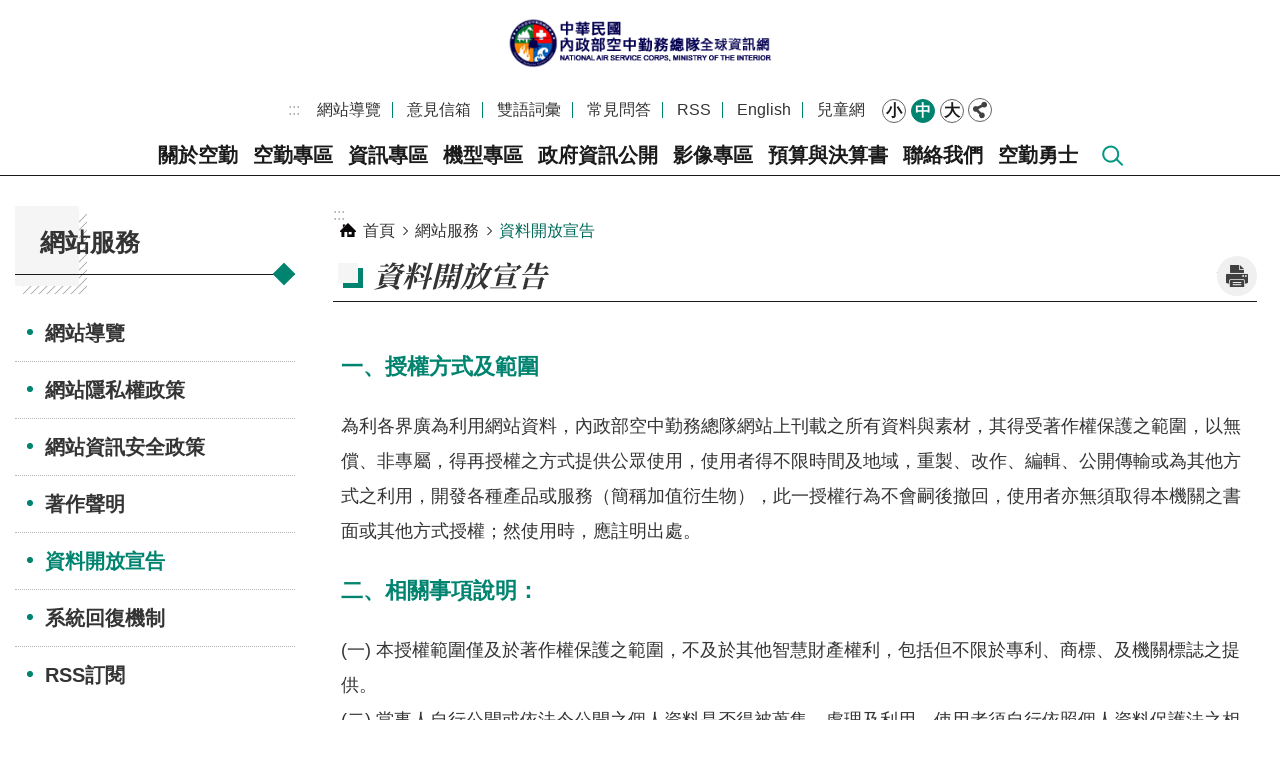

--- FILE ---
content_type: text/html; charset=utf-8
request_url: https://www.nasc.gov.tw/cp.aspx?n=265
body_size: 13671
content:


<!DOCTYPE html>

<html id="FormHtml" xmlns="http://www.w3.org/1999/xhtml" lang="zh-Hant-tw">
<head id="Head1">    <style>
        .for_accessibility a {
            position: absolute;
            top: 10px;
            left: 10px;
            z-index: 99;
            width: 1px;
            height: 1px;
            white-space: nowrap;
            overflow: hidden;
            color: #000;
        }
            .for_accessibility a:focus {
                width: auto;
                height: auto;
                padding: 6px;
                background-color: #fff;
            }
        .for_accessibility div {
            position: absolute;
            width: 2px;
            height: 2px;
            background-color: transparent;
            opacity: .1
        }
    </style>
<script>var CCMS_WWWURL='https://www.nasc.gov.tw';var CCMS_LanguageSN=1;var CCMS_SitesSN_Encryption='402';</script><script src='https://www.nasc.gov.tw/Scripts/core.min.js'></script>
<script src='https://www.nasc.gov.tw/Scripts/jquery.lazy.min.js'></script>
<script src='https://www.nasc.gov.tw/Scripts/jquery.lazy.plugins.min.js'></script>
<script src='https://www.nasc.gov.tw/Scripts/jquery.cookie.js'></script>
<script src='https://www.nasc.gov.tw/Scripts/jUtil.js'></script>
<script src='https://www.nasc.gov.tw/Scripts/fancybox/jquery.fancybox.js'></script>
<link rel='stylesheet' type='text/css'  href='https://www.nasc.gov.tw/Scripts/fancybox/jquery.fancybox.css'> 
<script src='https://www.nasc.gov.tw/Scripts/hamalightGallery/hamalightGallery.js'></script>
<link rel='stylesheet' type='text/css'  href='https://www.nasc.gov.tw/Scripts/hamalightGallery/css/hamalightGallery.css'> 
<script src='https://www.nasc.gov.tw/Scripts/J_Pager.js'></script>
<script  src='https://www.nasc.gov.tw/Scripts/Chart/chart.js'></script> 
<script  src='https://www.nasc.gov.tw/Scripts/Chart/chartjs-plugin-datalabels.js'></script> 
<script  src='https://www.nasc.gov.tw/Scripts/chart.js'></script> 
<script  src='https://www.nasc.gov.tw/Scripts/jquery.mousewheel.min.js'></script> 
<script  src='https://www.nasc.gov.tw/Scripts/jquery.touchwipe.min.js'></script> 
<script  src='https://www.nasc.gov.tw/js/airdatepicker/datepicker.min.js'></script> 
<script  src='https://www.nasc.gov.tw/js/airdatepicker/datepicker.zh-tw.js'></script> 
<script  src='https://www.nasc.gov.tw/js/airdatepicker/datepicker.en.js'></script> 
<link rel='stylesheet' type='text/css'  href='https://www.nasc.gov.tw/js/airdatepicker/datepicker.min.css'> 
<script  src='//api.tgos.tw/TGOS_API/tgos?ver=2&AppID=8cqA18AC10z19cUf5D/fkp4G91EKmncNT+DiMtZs8dmMjmmDQG/SDA==&APIKey=cGEErDNy5yN/1fQ0vyTOZrghjE+jIU6uoFjQ96gn3QD3Ad2Ex7H4akP/[base64]/Gu0NR4du3Ca+xmnQFOX3N8c7GRpRCS1kJE6tyzglFFcmPLCQByIPQwKqquvNiuiW59Q0nlygLUZs2Dtv4LUM9W4T+EpRnd6iMekT/d/cDFzlUVap/nRGe7OuimLzKEk0iNvpOCabZ+7KuLvoIsUSTsOkSolVe6TbGIqPIq1XIbs6JJF7eA7j4DXGQj8udVAQpp9KCD1e0xUjBP7e71PV7OpN2RDPDQer/mr0L51+Z86A5dahkr3KCOHnrDzdW/CaJOIEQHtNfewBJZrz6XfvZ/xFVZor5SX1qdrdkoiS17etbHkl05r9atD7Kvuy8itazY7LX+LQqusXB5Odvpodv39cUQtRUBvR203f3CRP8YNdwZQ2aho+02J/YNHfZ6mN0rHWlRQKevx3LUPOW+MmC+13ViDLx91lthC0WnFMJ+dwkyw6iIXpXWN1YToFZ7dO6iyEKH8l/W/rX6dQ6B9T4MhfgJIvCdCoo6LcohnJCIf1JmG3YjuHfoAT11Jr4HU1xCekPbAAUc+jWLvgGTQwxnw0KODV2PSP0QEqK4K7soVhPdz5767/Fv9uP7hn0NQMMwavrpucuJV+0zoU4+a4r0Y5jpu6LZOqno7m06cOvIgjS4JLPqHFNPOaEbzQvoGHTVkJwku8gkv4FvU006646QM='></script> 
<script  src='https://www.nasc.gov.tw/Scripts/jGMap.js'></script> 
<meta http-equiv="X-UA-Compatible" content="IE=edge" /><meta name="viewport" content="width=device-width, initial-scale=1" /><meta http-equiv="Content-Type" content="text/html; charset=utf-8" />
<meta name="DC.Title" content="中華民國內政部空中勤務總隊全球資訊網" />
<meta name="DC.Subject" content="機關網站首頁" />
<meta name="DC.Creator" content="內政部空中勤務總隊" />
<meta name="DC.Publisher" content="內政部空中勤務總隊" />
<meta name="DC.Date" content="2008-11-23" />
<meta name="DC.Type" content="文繞圖網頁呈現" />
<meta name="DC.Identifier" content="345050000G" />
<meta name="DC.Description" content="提供內政部空中勤務總隊訊息" />
<meta name="DC.Contributor" content="內政部空中勤務總隊" />
<meta name="DC.Format" content="文字" />
<meta name="DC.Relation" content="" />
<meta name="DC.Source" content="內政部空中勤務總隊" />
<meta name="DC.Language" content="zh-tw繁體中文" />
<meta name="DC.Rights" content="" />
<meta name="Category.Theme" content="" />
<meta name="Category.Cake" content="" />
<meta name="Category.Service" content="" />
<meta name="DC.Keywords" content="" />
<title>
	內政部空中勤務總隊全球資訊網-中文網-資料開放宣告
</title><link id="likCssGlobal" href="/css/global.css" rel="stylesheet" type="text/css" /><link id="likCssPage" href="/css/page.css" rel="stylesheet" type="text/css" /><link id="likPrint" href="/css/print.css" rel="stylesheet" type="text/css" media="print" /><link id="lnkCssSysDetail" href="/css/sys_detail.css" rel="stylesheet" type="text/css" />


    <script type="text/javascript" src="Scripts/JAutoGenerateTableTH.js"></script>
<link href="https://ws.moi.gov.tw/001/Upload/402/sites/pagebackimage/149afa3f-8c9b-4a64-be2d-b5eb80113c67.png" rel="icon" type="image/x-icon"><!-- Global site tag (gtag.js) - Google Analytics -->
<script async src="https://www.googletagmanager.com/gtag/js?id=UA-77536456-1"></script>
<script>
  window.dataLayer = window.dataLayer || [];
  function gtag(){dataLayer.push(arguments);}
  gtag('js', new Date());

  gtag('config', 'UA-77536456-1');
</script><meta property="og:title" content="資料開放宣告" >
<meta property="og:type" content="article" >
<meta property="og:url" content="http://www.nasc.gov.tw/cp.aspx?n=265" >
<meta property="og:site_name" content="內政部空中勤務總隊全球資訊網-中文網" >
</head>
<body id="Formbody" data-js="false"><div class="for_accessibility">
    <a href="#Accesskey_C" class="" title="跳到主要內容區塊">跳到主要內容區塊</a>    <script>
        var $a = $('.for_accessibility a');
        $a.on('click', function (evt) {
            var $href = $($(this).attr('href')),
                $target = $href.find('a').eq(0).get(0);
            setTimeout(function () { try { $target.focus(); } catch (e) { } }, 0);
        });
    </script>
</div>
<script> document.body.setAttribute("data-js", "true");</script>

    <form method="post" action="./cp.aspx?n=265&amp;Create=1" id="form1">
<div class="aspNetHidden">
<input type="hidden" name="__VIEWSTATE" id="__VIEWSTATE" value="891u804HX0cSx1LDAdhk+W288OILAIyCh3bW0frQNz2OHmlyB05emf37HDISn1Suym+Zj5yhXLryNIX7e5PGaLXzKcZdUshcqDz6AAjyTHI=" />
</div>

        <!--主選單 結束-->
        <!--標題-->
        <div class="title">
            
        </div>
        
        
        
        

        
     <div class="group sys-root" data-func="{&#39;datePicker&#39;:{&#39;autoClose&#39;:true,&#39;language&#39;:&#39;zh-tw&#39;,&#39;navTitles&#39;:{&#39;days&#39;:&#39;&lt;i&amp;gt;民國 rrr 年&lt;/i&amp;gt; &amp;nbsp; MM&#39;,&#39;months&#39;:&#39;民國 rrr 年&#39;,&#39;years&#39;:&#39;民國 rrr1 至 rrr2 年&#39;}}}" data-nojs="您的瀏覽器似乎不支援 JavaScript 語法，但沒關係，這並不會影響到內容的陳述。如需要選擇適合您的字級大小，可利用鍵盤 Ctrl   ( )放大 (-)縮小。如需要回到上一頁，可使用瀏覽器提供的 Alt   左方向鍵(←)。如需要列印，可利用鍵盤 Ctrl   p 使用瀏覽器提供的列印功能。" data-type="3" data-child="3"><div class="in"><div class="ct"><div class="in"> <div class="group base-mobile" data-func="{&#39;toggleBtn&#39;:{&#39;btnOrangeText&#39;:&#39;關閉&#39;,&#39;btnActiveText&#39;:&#39;開啟&#39;, &#39;btnTextRemove&#39;:true}}" data-index="1" data-type="3"><div class="in"><div class="hd"><div class="in"><div   data-index="0"  class="headH3"  >		<span    ><a    title="手機版選單" id=""     >手機版選單</a></span></div></div></div><div class="ct"><div class="in"> <div class="area-form search" data-index="1" data-type="0" data-child="1"><div class="in"><div class="hd"><div class="in"><div   data-index="0"  >		<span    ><a    title="search" id=""     >search</a></span></div></div></div><div class="ct"><div class="in"><div class="fieldset">
  <span class="search"><input id="tbx_df229f4a409b42c69b05343089aefee3" data-search="btn_df229f4a409b42c69b05343089aefee3" type="search" placeholder="Search" title="搜尋"></span>
  <span class="submit"><a href="#" class='CCMS_SearchBtn' data-search="btn_df229f4a409b42c69b05343089aefee3" title="搜尋" >搜尋</a></span>
</div>
<div class="list">
  <ul data-index="1" data-child="4">
    <li data-index="1"><span><a href="#">黑鷹直升機</a></span></li>
    <li data-index="2"><span><a href="#">空勤總隊</a></span></li>
    <li data-index="3"><span><a href="#">救災</a></span></li>
    <li data-index="4"><span><a href="#">救難</a></span></li>
  </ul>
</div>
<script >
$(function () {
    $('#tbx_df229f4a409b42c69b05343089aefee3').on("keydown", function (event) {
        if (event.which == 13) {
             doSearch($('#tbx_df229f4a409b42c69b05343089aefee3'));
            return false;
        }
    });
});
</script>
</div></div><div class="ft"><div class="in"><ul data-index="1" data-child="1">
  <li data-index="1" class="advanced"><span><a target="_blank" href="https://www.google.com.tw/advanced_search?hl=zh-Hant-tw&as_sitesearch=https://www.nasc.gov.tw" title="進階搜尋[另開新視窗]">進階搜尋</a></span></li>
</ul>
</div></div></div></div> <div class="list-text share" data-index="2" data-type="0" data-child="1"><div class="in"><div class="hd"><div class="in"><div   data-index="0"  >		<span    ><a   href="#"   title="分享" id=""     >分享</a></span></div></div></div><div class="ct"><div class="in"><ul data-index="1" data-child="5"><li   data-index="1"  class="facebook"  >		<span    ><a   href="javascript: void(window.open('http://www.facebook.com/share.php?u='.concat(encodeURIComponent(location.href)) ));"   title="Share to Facebook[另開新視窗]" id=""   target="_self"    >Facebook</a></span></li><li   data-index="2"  class="plurk"  >		<span    ><a   href="javascript: void(window.open('http://www.plurk.com/?qualifier=shares&status='.concat(encodeURIComponent(location.href)) ));"   title="Share toPlurk[另開新視窗]" id=""   target="_self"    >Plurk</a></span></li><li   data-index="3"  class="twitter"  >		<span    ><a   href="javascript: void(window.open('http://twitter.com/home/?status='.concat(encodeURIComponent(document.title)) .concat(' ') .concat(encodeURIComponent(location.href))));"   title="Share to twitter[另開新視窗]" id=""   target="_self"    >Twitter</a></span></li><li   data-index="4"  class="line"  >		<span    ><a   href="javascript: void(window.open('http://line.naver.jp/R/msg/text/?'.concat(encodeURIComponent(location.href)) ));"   title="Share to line[另開新視窗]" id=""   target="_self"    >line</a></span></li><li   data-index="5"  class="email"  >		<span    ><a   href="javascript:  void(window.open('mailto:?subject=' + encodeURIComponent(document.title) + '&amp;body=' +  encodeURIComponent(document.URL)));"   title="Share to email[另開新視窗]" id=""   target="_self"    >Email</a></span></li></ul>
</div></div></div></div> <div class="group-list nav" data-func="{&#39;majorNavStraight&#39;:{}}" data-index="3" data-type="4" data-child="9"><div class="in"><div class="ct"><div class="in"><ul data-index="1" data-child="9"><li data-index="1"> <div class="group nav" data-index="1" data-type="3" data-child="1"><div class="in"><div class="hd"><div class="in"><div   data-index="0"  class="headH3"  >		<span    ><a   href="cp.aspx?n=178"      title="關於空勤" id=""     >關於空勤</a></span></div></div></div><div class="ct"><div class="in"> <div class="list-text nav" data-index="1" data-type="0" data-child="1"><div class="in"><div class="ct"><div class="in"><ul data-index="1" data-child="6"><li   data-index="1"  >		<span    ><a   href="cp.aspx?n=178"      title="空勤簡介" id=""     >空勤簡介</a></span></li><li   data-index="2"  >		<span    ><a   href="News3.aspx?n=179&sms=9370"      title="歷屆首長" id=""     >歷屆首長</a></span></li><li   data-index="3"  >		<span    ><a   href="cp.aspx?n=180"      title="五大任務" id=""     >五大任務</a></span></li><li   data-index="4"  >		<span    ><a   href="cp.aspx?n=181"      title="機隊駐地" id=""     >機隊駐地</a></span></li><li   data-index="5"  >		<span    ><a   href="cp.aspx?n=182"      title="聯絡電話" id=""     >聯絡電話</a></span></li><li   data-index="6"  >		<span    ><a   href="cp.aspx?n=183"      title="直升機申請" id=""     >直升機申請</a></span></li></ul>
</div></div></div></div></div></div></div></div></li><li data-index="2"> <div class="group nav" data-index="2" data-type="3" data-child="1"><div class="in"><div class="hd"><div class="in"><div   data-index="0"  class="headH3"  >		<span    ><a   href="Nasc_Cat.aspx?n=186&sms=9325"      title="空勤專區" id=""     >空勤專區</a></span></div></div></div><div class="ct"><div class="in"> <div class="list-text nav" data-index="1" data-type="0" data-child="1"><div class="in"><div class="ct"><div class="in"><ul data-index="1" data-child="13"><li   data-index="1"  >		<span    ><a   href="Nasc_Cat.aspx?n=186&sms=9325"      title="榮譽榜" id=""     >榮譽榜</a></span></li><li   data-index="2"  >		<span    ><a   href="News2.aspx?n=191&sms=9330"      title="優良實績" id=""     >優良實績</a></span></li><li   data-index="3"  >		<span    ><a   href="News.aspx?n=192&sms=9331"      title="大事紀" id=""     >大事紀</a></span></li><li   data-index="4"  >		<span    ><a   href="cp.aspx?n=193"      title="任務介紹" id=""     >任務介紹</a></span></li><li   data-index="5"  >		<span    ><a   href="Nasc_News_WithTopic.aspx?n=194&sms=9332"      title="飛(地)安專欄" id=""     >飛(地)安專欄</a></span></li><li   data-index="6"  >		<span    ><a   href="Nasc_JobStats.aspx?n=195&sms=11220"      title="執行成效" id=""     >執行成效</a></span></li><li   data-index="7"  >		<span    ><a   href="News.aspx?n=196&sms=9333"      title="關懷e直都在" id=""     >關懷e直都在</a></span></li><li   data-index="8"  >		<span    ><a   href="Nasc_CatEquip.aspx?n=197&sms=9334"      title="任務裝備" id=""     >任務裝備</a></span></li><li   data-index="9"  >		<span    ><a   href="Nasc_CatEquip.aspx?n=198&sms=9335"      title="緊急求生裝備" id=""     >緊急求生裝備</a></span></li><li   data-index="10"  >		<span    ><a   href="Nasc_CatEquip.aspx?n=199&sms=9336"      title="共勤裝備" id=""     >共勤裝備</a></span></li><li   data-index="11"  >		<span    ><a   href="cp.aspx?n=21843"      title="AS-365型機乘客簡報卡" id=""     >AS-365型機乘客簡報卡</a></span></li><li   data-index="12"  >		<span    ><a   href="cp.aspx?n=21844"      title="UH-60M型機乘員安全提示卡" id=""     >UH-60M型機乘員安全提示卡</a></span></li><li   data-index="13"  >		<span    ><a   href="cp.aspx?n=22066"      title="直升機進出艙安全規定" id=""     >直升機進出艙安全規定</a></span></li></ul>
</div></div></div></div></div></div></div></div></li><li data-index="3"> <div class="group nav" data-index="3" data-type="3" data-child="1"><div class="in"><div class="hd"><div class="in"><div   data-index="0"  class="headH3"  >		<span    ><a   href="News.aspx?n=16694&sms=13191"      title="資訊專區" id=""     >資訊專區</a></span></div></div></div><div class="ct"><div class="in"> <div class="list-text nav" data-index="1" data-type="0" data-child="1"><div class="in"><div class="ct"><div class="in"><ul data-index="1" data-child="16"><li   data-index="1"  >		<span    ><a   href="News.aspx?n=16694&sms=13191"      title="新聞澄清專區" id=""     >新聞澄清專區</a></span></li><li   data-index="2"  >		<span    ><a   href="News.aspx?n=203&sms=9338"      title="重大新聞" id=""     >重大新聞</a></span></li><li   data-index="3"  >		<span    ><a   href="Nasc_News_WithTopic.aspx?n=201&sms=9337"      title="最新消息" id=""     >最新消息</a></span></li><li   data-index="4"  >		<span    ><a   href="Nasc_News_WithTopic.aspx?n=207&sms=9342"      title="廉政園地" id=""     >廉政園地</a></span></li><li   data-index="5"  >		<span    ><a   href="Nasc_News_WithTopic.aspx?n=208&sms=9343"      title="性別主流化專區(含性騷擾防治)" id=""     >性別主流化專區(含性騷擾防治)</a></span></li><li   data-index="6"  >		<span    ><a   href="News.aspx?n=22902&sms=11985"      title="安全及衛生防護專區" id=""     >安全及衛生防護專區</a></span></li><li   data-index="7"  >		<span    ><a   href="News.aspx?n=209&sms=9344"      title="檔案應用專區" id=""     >檔案應用專區</a></span></li><li   data-index="8"  >		<span    ><a   href="News.aspx?n=210&sms=9345"      title="員工協助方案" id=""     >員工協助方案</a></span></li><li   data-index="9"  >		<span    ><a   href="Nasc_News_WithTopic.aspx?n=211&sms=9346"      title="檔案下載" id=""     >檔案下載</a></span></li><li   data-index="10"  >		<span    ><a   href="https://www.npa.gov.tw/ch/app/folder/614"      title="[另開新視窗]警察消防海巡空勤人員醫療照護實施方案專區" id=""   target="_blank"    >警察消防海巡空勤人員醫療照護實施方案專區</a></span></li><li   data-index="11"  >		<span    ><a   href="cl.aspx?n=17746"      title="勤休新制專區" id=""     >勤休新制專區</a></span></li><li   data-index="12"  >		<span    ><a   href="News.aspx?n=10873&sms=11397"      title="COVID-19新冠型肺炎防疫訊息專區" id=""     >COVID-19新冠型肺炎防疫訊息專區</a></span></li><li   data-index="13"  >		<span    ><a   href="News.aspx?n=15586&sms=13052"      title="[另開新視窗]ODF推廣專區" id=""   target="_blank"    >ODF推廣專區</a></span></li><li   data-index="14"  >		<span    ><a   href="News.aspx?n=685&sms=9347"      title="人事徵才" id=""     >人事徵才</a></span></li><li   data-index="15"  >		<span    ><a   href="https://www.osha.gov.tw/48110/48207/134603/nodelist"      title="[另開新視窗]勞動部-職場永續健康與安全SDGs專區" id=""   target="_blank"    >勞動部-職場永續健康與安全SDGs專區</a></span></li><li   data-index="16"  >		<span    ><a   href="https://crpd.sfaa.gov.tw/"      title="[另開新視窗]CRPD身心障礙者權利公約" id=""   target="_blank"    >CRPD身心障礙者權利公約</a></span></li></ul>
</div></div></div></div></div></div></div></div></li><li data-index="4"> <div class="group nav" data-index="4" data-type="3" data-child="1"><div class="in"><div class="hd"><div class="in"><div   data-index="0"  class="headH3"  >		<span    ><a   href="Nasc_Aircraft_Index.aspx?n=214&sms=11256"      title="機型專區" id=""     >機型專區</a></span></div></div></div><div class="ct"><div class="in"> <div class="list-text nav" data-index="1" data-type="0" data-child="1"><div class="in"><div class="ct"><div class="in"><ul data-index="1" data-child="3"><li   data-index="1"  >		<span    ><a   href="Nasc_Aircraft.aspx?key=51&n=214&sms=11256"   title="黑鷹直升機" id=""   target="_self"    >黑鷹直升機</a></span></li><li   data-index="2"  >		<span    ><a   href="Nasc_Aircraft.aspx?key=53&n=214&sms=11256"   title="海豚直升機" id=""   target="_self"    >海豚直升機</a></span></li><li   data-index="3"  >		<span    ><a   href="Nasc_Aircraft.aspx?key=55&n=214&sms=11256"   title="定翼機" id=""   target="_self"    >定翼機</a></span></li></ul>
</div></div></div></div></div></div></div></div></li><li data-index="5"> <div class="group nav" data-index="5" data-type="3" data-child="1"><div class="in"><div class="hd"><div class="in"><div   data-index="0"  class="headH3"  >		<span    ><a   href="News.aspx?n=220&sms=9349"      title="政府資訊公開" id=""     >政府資訊公開</a></span></div></div></div><div class="ct"><div class="in"> <div class="list-text nav" data-index="1" data-type="0" data-child="1"><div class="in"><div class="ct"><div class="in"><ul data-index="1" data-child="12"><li   data-index="1"  >		<span    ><a   href="News.aspx?n=220&sms=9349"      title="法規專區" id=""     >法規專區</a></span></li><li   data-index="2"  >		<span    ><a   href="cp.aspx?n=225"      title="施政方針及計畫" id=""     >施政方針及計畫</a></span></li><li   data-index="3"  >		<span    ><a   href="News.aspx?n=217&sms=9348"      title="重大政策" id=""     >重大政策</a></span></li><li   data-index="4"  >		<span    ><a   href="News.aspx?n=230&sms=9353"      title="採購案決標公告" id=""     >採購案決標公告</a></span></li><li   data-index="5"  >		<span    ><a   href="https://report.ndc.gov.tw/ReportFront/"      title="[另開新視窗]公務出國報告" id=""   target="_blank"    >公務出國報告</a></span></li><li   data-index="6"  >		<span    ><a   href="News.aspx?n=233&sms=9355"      title="依公益勸募條例辦理公開徵信" id=""     >依公益勸募條例辦理公開徵信</a></span></li><li   data-index="7"  >		<span    ><a   href="News.aspx?n=234&sms=9356"      title="機關內部控制聲明書" id=""     >機關內部控制聲明書</a></span></li><li   data-index="8"  >		<span    ><a   href="News.aspx?n=235&sms=9357"      title="行政院核定中程計畫" id=""     >行政院核定中程計畫</a></span></li><li   data-index="9"  >		<span    ><a   href="News.aspx?n=236&sms=9358"      title="行政院公報資訊網" id=""     >行政院公報資訊網</a></span></li><li   data-index="10"  >		<span    ><a   href="News.aspx?n=11664&sms=11419"      title="公共設施維護管理資訊公開" id=""     >公共設施維護管理資訊公開</a></span></li><li   data-index="11"  >		<span    ><a   href="News.aspx?n=17254&sms=13244"      title="公職人員利益衝突迴避身分揭露專區" id=""     >公職人員利益衝突迴避身分揭露專區</a></span></li><li   data-index="12"  >		<span    ><a   href="News.aspx?n=17390&sms=13246"      title="資料公開(open data)專區" id=""     >資料公開(open data)專區</a></span></li></ul>
</div></div></div></div></div></div></div></div></li><li data-index="6"> <div class="group nav" data-index="6" data-type="3" data-child="1"><div class="in"><div class="hd"><div class="in"><div   data-index="0"  class="headH3"  >		<span    ><a   href="News_Video.aspx?n=238&sms=9359"      title="影像專區" id=""     >影像專區</a></span></div></div></div><div class="ct"><div class="in"> <div class="list-text nav" data-index="1" data-type="0" data-child="1"><div class="in"><div class="ct"><div class="in"><ul data-index="1" data-child="2"><li   data-index="1"  >		<span    ><a   href="News_Video.aspx?n=238&sms=9359"      title="影音媒體" id=""     >影音媒體</a></span></li><li   data-index="2"  >		<span    ><a   href="News_Photo.aspx?n=239&sms=9360"      title="照片集錦" id=""     >照片集錦</a></span></li></ul>
</div></div></div></div></div></div></div></div></li><li data-index="7"> <div class="group nav" data-index="7" data-type="3" data-child="1"><div class="in"><div class="hd"><div class="in"><div   data-index="0"  class="headH3"  >		<span    ><a   href="News.aspx?n=241&sms=9361"      title="預算與決算書" id=""     >預算與決算書</a></span></div></div></div><div class="ct"><div class="in"> <div class="list-text nav" data-index="1" data-type="0" data-child="1"><div class="in"><div class="ct"><div class="in"><ul data-index="1" data-child="6"><li   data-index="1"  >		<span    ><a   href="News.aspx?n=241&sms=9361"      title="預算書" id=""     >預算書</a></span></li><li   data-index="2"  >		<span    ><a   href="News.aspx?n=242&sms=9362"      title="決算書" id=""     >決算書</a></span></li><li   data-index="3"  >		<span    ><a   href="News.aspx?n=243&sms=9363"      title="會計月報" id=""     >會計月報</a></span></li><li   data-index="4"  >		<span    ><a   href="News.aspx?n=244&sms=9364"      title="空勤三勇士基金" id=""     >空勤三勇士基金</a></span></li><li   data-index="5"  >		<span    ><a   href="News.aspx?n=245&sms=9365"      title="媒體政策及業務宣導" id=""     >媒體政策及業務宣導</a></span></li><li   data-index="6"  >		<span    ><a   href="News.aspx?n=246&sms=9366"      title="對民間團體及個人補(捐)助經費" id=""     >對民間團體及個人補(捐)助經費</a></span></li></ul>
</div></div></div></div></div></div></div></div></li><li data-index="8"> <div class="group nav" data-index="8" data-type="3" data-child="1"><div class="in"><div class="hd"><div class="in"><div   data-index="0"  class="headH3"  >		<span    ><a   href="cp.aspx?n=248"      title="聯絡我們" id=""     >聯絡我們</a></span></div></div></div><div class="ct"><div class="in"> <div class="list-text nav" data-index="1" data-type="0" data-child="1"><div class="in"><div class="ct"><div class="in"><ul data-index="1" data-child="6"><li   data-index="1"  >		<span    ><a   href="cp.aspx?n=248"      title="聯絡資訊" id=""     >聯絡資訊</a></span></li><li   data-index="2"  >		<span    ><a   href="Message.aspx?n=249&sms=11241"      title="意見信箱" id=""     >意見信箱</a></span></li><li   data-index="3"  >		<span    ><a   href="MessageManager.aspx?type=search&n=250&sms=11241"      title="查詢信件處理情形" id=""     >查詢信件處理情形</a></span></li><li   data-index="4"  >		<span    ><a   href="MessageManager.aspx?type=satisfaction&n=251&sms=11241"      title="填寫滿意度調查表" id=""     >填寫滿意度調查表</a></span></li><li   data-index="5"  >		<span    ><a   href="cp.aspx?n=252"      title="使用說明" id=""     >使用說明</a></span></li><li   data-index="6"  >		<span    ><a   href="News.aspx?n=254&sms=9367"      title="常見問答" id=""     >常見問答</a></span></li></ul>
</div></div></div></div></div></div></div></div></li><li data-index="9"> <div class="group nav" data-index="9" data-type="3" data-child="1"><div class="in"><div class="hd"><div class="in"><div   data-index="0"  class="headH3"  >		<span    ><a   href="Nasc_CatHero.aspx?n=256&sms=9368"      title="空勤勇士" id=""     >空勤勇士</a></span></div></div></div><div class="ct"><div class="in"> <div class="list-text nav" data-index="1" data-type="0"><div class="in"><div class="ct"><div class="in"></div></div></div></div></div></div></div></div></li></ul></div></div></div></div> <div class="list-text hot-key-word" data-index="4" data-type="0" data-child="1"><div class="in"><div class="hd"><div class="in"><div   data-index="0"  >		<span    ><a    title="熱門關鍵字" id=""     >熱門關鍵字</a></span></div></div></div><div class="ct"><div class="in"><ul data-index="1" data-child="4"><li   data-index="1"  >		<span    ><a   href="Advanced_Search.aspx?q=黑鷹直升機"   title="黑鷹直升機" id=""   target="_self"    >黑鷹直升機</a></span></li><li   data-index="2"  >		<span    ><a   href="Advanced_Search.aspx?q=空勤總隊"   title="空勤總隊" id=""   target="_self"    >空勤總隊</a></span></li><li   data-index="3"  >		<span    ><a   href="Advanced_Search.aspx?q=救災"   title="救災" id=""   target="_self"    >救災</a></span></li><li   data-index="4"  >		<span    ><a   href="Advanced_Search.aspx?q=救難"   title="救難" id=""   target="_self"    >救難</a></span></li></ul>
</div></div></div></div> <div class="list-text link" data-index="5" data-type="0" data-child="1"><div class="in"><div class="hd"><div class="in"><div   data-index="0"  >		<span    ><a    title="上方連結" id=""     >上方連結</a></span></div></div></div><div class="ct"><div class="in"><ul data-index="1" data-child="7"><li class="gositemap"  data-index="1"  >		<span    ><a   href="SiteMap.aspx"   title="網站導覽" id=""   target="_self"    >網站導覽</a></span></li><li   data-index="2"  >		<span    ><a   href="Message.aspx?n=249&sms=11241"   title="意見信箱" id=""   target="_self"    >意見信箱</a></span></li><li   data-index="3"  >		<span    ><a   href="News.aspx?n=259&sms=9369"   title="[另開新視窗]雙語詞彙[另開新視窗]" id=""   target="_blank"    >雙語詞彙</a></span></li><li   data-index="4"  >		<span    ><a   href="News.aspx?n=254&sms=9367"   title="常見問答" id=""   target="_self"    >常見問答</a></span></li><li   data-index="5"  >		<span    ><a   href="RSS.aspx?n=267&sms=0"   title="RSS" id=""   target="_self"    >RSS</a></span></li><li   data-index="6"  >		<span    ><a   href="/eng/Default.aspx"   title="English" id=""   target="_self"    >English</a></span></li><li   data-index="7"  >		<span    ><a   href="/kids"   title="兒童網" id=""   target="_self"    >兒童網</a></span></li></ul>
</div></div></div></div> <div class="list-text link" data-index="6" data-type="0" data-child="1"><div class="in"><div class="hd"><div class="in"><div   data-index="0"  >		<span    ><a    title="下方連結" id=""     >下方連結</a></span></div></div></div><div class="ct"><div class="in"><ul data-index="1" data-child="7"><li   data-index="1"  >		<span    ><a   href="cp.aspx?n=262"   title="網站隱私權政策" id=""   target="_self"    >網站隱私權政策</a></span></li><li   data-index="2"  >		<span    ><a   href="cp.aspx?n=263"   title="網站資訊安全政策" id=""   target="_self"    >網站資訊安全政策</a></span></li><li   data-index="3"  >		<span    ><a   href="cp.aspx?n=248"   title="交通位置" id=""   target="_self"    >交通位置</a></span></li><li   data-index="4"  >		<span    ><a   href="cp.aspx?n=264"   title="著作聲明" id=""   target="_self"    >著作聲明</a></span></li><li   data-index="5"  >		<span    ><a   href="cp.aspx?n=265"   title="資料開放宣告" id=""   target="_self"    >資料開放宣告</a></span></li><li   data-index="6"  >		<span    ><a   href="cp.aspx?n=266"   title="系統回復機制 " id=""   target="_self"    >系統回復機制 </a></span></li><li   data-index="7"  >		<span    ><a   href="Message.aspx?n=249&sms=11241"   title="意見信箱" id=""   target="_self"    >意見信箱</a></span></li></ul>
</div></div></div></div></div></div></div></div> <div class="group base-extend" data-func="{&#39;listNotime&#39;:{}}" data-index="2" data-type="3" data-child="1"><div class="in"><div class="ct"><div class="in"> <div class="simple-text major-logo" data-index="1" data-type="0" data-child="1"><div class="in"><div class="ct"><div class="in"><h1><a href="Default.aspx" title="回首頁">內政部空中勤務總隊全球資訊網-中文網</a><strong style="display: none;">內政部空中勤務總隊全球資訊網-中文網</strong></h1></div></div></div></div> <div class="group default top-info" data-index="1" data-type="3" data-child="2"><div class="in"><div class="ct"><div class="in"> <div class="group default info" data-index="1" data-type="3"><div class="in"><div class="ct"><div class="in"> <div class="simple-text accesskey" data-type="0" data-child="1"><div class="in"><div class="ct"><div class="in"><span><a href="#Accesskey_U" id="Accesskey_U" accesskey="U" title="上方選單連結區，此區塊列有本網站的主要連結">:::</a></span></div></div></div></div> <div class="list-text link" data-index="1" data-type="0" data-child="1"><div class="in"><div class="hd"><div class="in"><div   data-index="0"  >		<span    ><a    title="上方連結" id=""     >上方連結</a></span></div></div></div><div class="ct"><div class="in"><ul data-index="1" data-child="7"><li class="gositemap"  data-index="1"  >		<span    ><a   href="SiteMap.aspx"   title="網站導覽" id=""   target="_self"    >網站導覽</a></span></li><li   data-index="2"  >		<span    ><a   href="Message.aspx?n=249&sms=11241"   title="意見信箱" id=""   target="_self"    >意見信箱</a></span></li><li   data-index="3"  >		<span    ><a   href="News.aspx?n=259&sms=9369"   title="[另開新視窗]雙語詞彙[另開新視窗]" id=""   target="_blank"    >雙語詞彙</a></span></li><li   data-index="4"  >		<span    ><a   href="News.aspx?n=254&sms=9367"   title="常見問答" id=""   target="_self"    >常見問答</a></span></li><li   data-index="5"  >		<span    ><a   href="RSS.aspx?n=267&sms=0"   title="RSS" id=""   target="_self"    >RSS</a></span></li><li   data-index="6"  >		<span    ><a   href="/eng/Default.aspx"   title="English" id=""   target="_self"    >English</a></span></li><li   data-index="7"  >		<span    ><a   href="/kids"   title="兒童網" id=""   target="_self"    >兒童網</a></span></li></ul>
</div></div></div></div> <div class="list-text font-size" data-func="{&#39;fontSize&#39;:{}}" data-index="2" data-type="0" data-child="1"><div class="in"><div class="hd"><div class="in"><div   data-index="0"  >		<span    ><a   href="#"   title="字級" id=""     >字級</a></span></div></div></div><div class="ct"><div class="in"><ul data-index="1" data-child="3"><li   data-index="1"  class="small"  >		<span    ><a   href="#"   title="小 字級" id=""     >小</a></span></li><li   data-index="2"  class="medium"  >		<span    ><a   href="#"   title="中 字級" id=""     >中</a></span></li><li   data-index="3"  class="large"  >		<span    ><a   href="#"   title="大 字級" id=""     >大</a></span></li></ul>
</div></div></div></div> <div class="list-text share" data-func="{&#39;toggleBtn&#39;:{&#39;btnOrangeText&#39;:&#39;關閉&#39;,&#39;btnActiveText&#39;:&#39;開啟&#39;, &#39;btnTextRemove&#39;:true}}" data-index="3" data-type="0" data-child="1"><div class="in"><div class="hd"><div class="in"><div   data-index="0"  >		<span    ><a   href="#"   title="分享" id=""     >分享</a></span></div></div></div><div class="ct"><div class="in"><ul data-index="1" data-child="5"><li   data-index="1"  class="facebook"  >		<span    ><a   href="javascript: void(window.open('http://www.facebook.com/share.php?u='.concat(encodeURIComponent(location.href)) ));"   title="Share to Facebook[另開新視窗]" id=""   target="_self"    >Facebook</a></span></li><li   data-index="2"  class="plurk"  >		<span    ><a   href="javascript: void(window.open('http://www.plurk.com/?qualifier=shares&status='.concat(encodeURIComponent(location.href)) ));"   title="Share toPlurk[另開新視窗]" id=""   target="_self"    >Plurk</a></span></li><li   data-index="3"  class="twitter"  >		<span    ><a   href="javascript: void(window.open('http://twitter.com/home/?status='.concat(encodeURIComponent(document.title)) .concat(' ') .concat(encodeURIComponent(location.href))));"   title="Share to twitter[另開新視窗]" id=""   target="_self"    >Twitter</a></span></li><li   data-index="4"  class="line"  >		<span    ><a   href="javascript: void(window.open('http://line.naver.jp/R/msg/text/?'.concat(encodeURIComponent(location.href)) ));"   title="Share to line[另開新視窗]" id=""   target="_self"    >line</a></span></li><li   data-index="5"  class="email"  >		<span    ><a   href="javascript:  void(window.open('mailto:?subject=' + encodeURIComponent(document.title) + '&amp;body=' +  encodeURIComponent(document.URL)));"   title="Share to email[另開新視窗]" id=""   target="_self"    >Email</a></span></li></ul>
</div></div></div></div></div></div></div></div> <div class="group default msg-tool" data-index="2" data-type="3" data-child="1"><div class="in"><div class="ct"><div class="in"> <div class="group-list nav moi-nasc-tp" data-func="{&#39;hud&#39;:{},&#39;majorNavHorizontal&#39;:{},&#39;setNavWidth&#39;:{}}" data-index="1" data-type="4" data-child="9"><div class="in"><div class="ct"><div class="in"><ul data-index="1" data-child="9"><li data-index="1" data-width="2"> <div id="Group_43_hYqCTbgQfh" data-width="2" data-Margin_right="0" data-sort="" data-bgColor="#0000ffff" data-AddParentGroup="False" data-GroupSN="43" data-WidthDeskTop="0" data-anchor="" data-tabType="3" class="group nav" data-index="1" data-Margin_DefaultSetting="false" data-type="3" data-bgClass="" data-WidthMobile="0" data-groupname="" data-WidthPad="0" data-Margin_left="0" data-MenuWidth="2" data-isgroup="true" data-Margin_bottom="0" data-child="1" data-Margin_Top="0"><div class="in"><div class="hd"><div class="in"><div   data-index="0"  class="headH3"  >		<span    ><a   href="cp.aspx?n=178"      title="關於空勤" id=""     >關於空勤</a></span></div></div></div><div class="ct"><div class="in"> <div id="Group_44_vrysisHQNu" data-SitesModuleSN="75" data-Margin_right="" data-sort="2" data-bgColor="" data-AddParentGroup="" data-GroupSN="44" data-WidthDeskTop="" data-anchor="" data-tabType="0" class="list-text nav" data-index="1" data-Margin_DefaultSetting="false" data-type="0" data-bgClass="" data-WidthMobile="" data-groupname="" data-WidthPad="" data-Margin_left="" data-MenuWidth="" data-isgroup="true" data-setLen="0" data-Margin_bottom="" data-child="1" data-Margin_Top=""><div class="in"><div class="ct"><div class="in"><ul data-index="1" data-child="6"><li   data-index="1"  >		<span    ><a   href="cp.aspx?n=178"      title="空勤簡介" id=""     >空勤簡介</a></span></li><li   data-index="2"  >		<span    ><a   href="News3.aspx?n=179&sms=9370"      title="歷屆首長" id=""     >歷屆首長</a></span></li><li   data-index="3"  >		<span    ><a   href="cp.aspx?n=180"      title="五大任務" id=""     >五大任務</a></span></li><li   data-index="4"  >		<span    ><a   href="cp.aspx?n=181"      title="機隊駐地" id=""     >機隊駐地</a></span></li><li   data-index="5"  >		<span    ><a   href="cp.aspx?n=182"      title="聯絡電話" id=""     >聯絡電話</a></span></li><li   data-index="6"  >		<span    ><a   href="cp.aspx?n=183"      title="直升機申請" id=""     >直升機申請</a></span></li></ul>
</div></div></div></div></div></div></div></div></li><li data-index="2" data-width="2"> <div id="Group_45_btFRDPkXfx" data-width="2" data-Margin_right="0" data-sort="" data-bgColor="#0000ffff" data-AddParentGroup="False" data-GroupSN="45" data-WidthDeskTop="0" data-anchor="" data-tabType="3" class="group nav" data-index="2" data-Margin_DefaultSetting="false" data-type="3" data-bgClass="" data-WidthMobile="0" data-groupname="" data-WidthPad="0" data-Margin_left="0" data-MenuWidth="2" data-isgroup="true" data-Margin_bottom="0" data-child="1" data-Margin_Top="0"><div class="in"><div class="hd"><div class="in"><div   data-index="0"  class="headH3"  >		<span    ><a   href="Nasc_Cat.aspx?n=186&sms=9325"      title="空勤專區" id=""     >空勤專區</a></span></div></div></div><div class="ct"><div class="in"> <div id="Group_46_hMtDacWNfq" data-SitesModuleSN="75" data-Margin_right="" data-sort="2" data-bgColor="" data-AddParentGroup="" data-GroupSN="46" data-WidthDeskTop="" data-anchor="" data-tabType="0" class="list-text nav" data-index="1" data-Margin_DefaultSetting="false" data-type="0" data-bgClass="" data-WidthMobile="" data-groupname="" data-WidthPad="" data-Margin_left="" data-MenuWidth="" data-isgroup="true" data-setLen="0" data-Margin_bottom="" data-child="1" data-Margin_Top=""><div class="in"><div class="ct"><div class="in"><ul data-index="1" data-child="13"><li   data-index="1"  >		<span    ><a   href="Nasc_Cat.aspx?n=186&sms=9325"      title="榮譽榜" id=""     >榮譽榜</a></span></li><li   data-index="2"  >		<span    ><a   href="News2.aspx?n=191&sms=9330"      title="優良實績" id=""     >優良實績</a></span></li><li   data-index="3"  >		<span    ><a   href="News.aspx?n=192&sms=9331"      title="大事紀" id=""     >大事紀</a></span></li><li   data-index="4"  >		<span    ><a   href="cp.aspx?n=193"      title="任務介紹" id=""     >任務介紹</a></span></li><li   data-index="5"  >		<span    ><a   href="Nasc_News_WithTopic.aspx?n=194&sms=9332"      title="飛(地)安專欄" id=""     >飛(地)安專欄</a></span></li><li   data-index="6"  >		<span    ><a   href="Nasc_JobStats.aspx?n=195&sms=11220"      title="執行成效" id=""     >執行成效</a></span></li><li   data-index="7"  >		<span    ><a   href="News.aspx?n=196&sms=9333"      title="關懷e直都在" id=""     >關懷e直都在</a></span></li><li   data-index="8"  >		<span    ><a   href="Nasc_CatEquip.aspx?n=197&sms=9334"      title="任務裝備" id=""     >任務裝備</a></span></li><li   data-index="9"  >		<span    ><a   href="Nasc_CatEquip.aspx?n=198&sms=9335"      title="緊急求生裝備" id=""     >緊急求生裝備</a></span></li><li   data-index="10"  >		<span    ><a   href="Nasc_CatEquip.aspx?n=199&sms=9336"      title="共勤裝備" id=""     >共勤裝備</a></span></li><li   data-index="11"  >		<span    ><a   href="cp.aspx?n=21843"      title="AS-365型機乘客簡報卡" id=""     >AS-365型機乘客簡報卡</a></span></li><li   data-index="12"  >		<span    ><a   href="cp.aspx?n=21844"      title="UH-60M型機乘員安全提示卡" id=""     >UH-60M型機乘員安全提示卡</a></span></li><li   data-index="13"  >		<span    ><a   href="cp.aspx?n=22066"      title="直升機進出艙安全規定" id=""     >直升機進出艙安全規定</a></span></li></ul>
</div></div></div></div></div></div></div></div></li><li data-index="3" data-width="2"> <div id="Group_47_WyXHRkaymR" data-width="2" data-Margin_right="0" data-sort="" data-bgColor="#0000ffff" data-AddParentGroup="False" data-GroupSN="47" data-WidthDeskTop="0" data-anchor="" data-tabType="3" class="group nav" data-index="3" data-Margin_DefaultSetting="false" data-type="3" data-bgClass="" data-WidthMobile="0" data-groupname="" data-WidthPad="0" data-Margin_left="0" data-MenuWidth="2" data-isgroup="true" data-Margin_bottom="0" data-child="1" data-Margin_Top="0"><div class="in"><div class="hd"><div class="in"><div   data-index="0"  class="headH3"  >		<span    ><a   href="News.aspx?n=16694&sms=13191"      title="資訊專區" id=""     >資訊專區</a></span></div></div></div><div class="ct"><div class="in"> <div id="Group_48_UXoUMQRmKq" data-SitesModuleSN="75" data-Margin_right="" data-sort="2" data-bgColor="" data-AddParentGroup="" data-GroupSN="48" data-WidthDeskTop="" data-anchor="" data-tabType="0" class="list-text nav" data-index="1" data-Margin_DefaultSetting="false" data-type="0" data-bgClass="" data-WidthMobile="" data-groupname="" data-WidthPad="" data-Margin_left="" data-MenuWidth="" data-isgroup="true" data-setLen="0" data-Margin_bottom="" data-child="1" data-Margin_Top=""><div class="in"><div class="ct"><div class="in"><ul data-index="1" data-child="16"><li   data-index="1"  >		<span    ><a   href="News.aspx?n=16694&sms=13191"      title="新聞澄清專區" id=""     >新聞澄清專區</a></span></li><li   data-index="2"  >		<span    ><a   href="News.aspx?n=203&sms=9338"      title="重大新聞" id=""     >重大新聞</a></span></li><li   data-index="3"  >		<span    ><a   href="Nasc_News_WithTopic.aspx?n=201&sms=9337"      title="最新消息" id=""     >最新消息</a></span></li><li   data-index="4"  >		<span    ><a   href="Nasc_News_WithTopic.aspx?n=207&sms=9342"      title="廉政園地" id=""     >廉政園地</a></span></li><li   data-index="5"  >		<span    ><a   href="Nasc_News_WithTopic.aspx?n=208&sms=9343"      title="性別主流化專區(含性騷擾防治)" id=""     >性別主流化專區(含性騷擾防治)</a></span></li><li   data-index="6"  >		<span    ><a   href="News.aspx?n=22902&sms=11985"      title="安全及衛生防護專區" id=""     >安全及衛生防護專區</a></span></li><li   data-index="7"  >		<span    ><a   href="News.aspx?n=209&sms=9344"      title="檔案應用專區" id=""     >檔案應用專區</a></span></li><li   data-index="8"  >		<span    ><a   href="News.aspx?n=210&sms=9345"      title="員工協助方案" id=""     >員工協助方案</a></span></li><li   data-index="9"  >		<span    ><a   href="Nasc_News_WithTopic.aspx?n=211&sms=9346"      title="檔案下載" id=""     >檔案下載</a></span></li><li   data-index="10"  >		<span    ><a   href="https://www.npa.gov.tw/ch/app/folder/614"      title="[另開新視窗]警察消防海巡空勤人員醫療照護實施方案專區" id=""   target="_blank"    >警察消防海巡空勤人員醫療照護實施方案專區</a></span></li><li   data-index="11"  >		<span    ><a   href="cl.aspx?n=17746"      title="勤休新制專區" id=""     >勤休新制專區</a></span></li><li   data-index="12"  >		<span    ><a   href="News.aspx?n=10873&sms=11397"      title="COVID-19新冠型肺炎防疫訊息專區" id=""     >COVID-19新冠型肺炎防疫訊息專區</a></span></li><li   data-index="13"  >		<span    ><a   href="News.aspx?n=15586&sms=13052"      title="[另開新視窗]ODF推廣專區" id=""   target="_blank"    >ODF推廣專區</a></span></li><li   data-index="14"  >		<span    ><a   href="News.aspx?n=685&sms=9347"      title="人事徵才" id=""     >人事徵才</a></span></li><li   data-index="15"  >		<span    ><a   href="https://www.osha.gov.tw/48110/48207/134603/nodelist"      title="[另開新視窗]勞動部-職場永續健康與安全SDGs專區" id=""   target="_blank"    >勞動部-職場永續健康與安全SDGs專區</a></span></li><li   data-index="16"  >		<span    ><a   href="https://crpd.sfaa.gov.tw/"      title="[另開新視窗]CRPD身心障礙者權利公約" id=""   target="_blank"    >CRPD身心障礙者權利公約</a></span></li></ul>
</div></div></div></div></div></div></div></div></li><li data-index="4" data-width="2"> <div id="Group_49_rxodviCJkE" data-width="2" data-Margin_right="0" data-sort="" data-bgColor="#0000ffff" data-AddParentGroup="False" data-GroupSN="49" data-WidthDeskTop="0" data-anchor="" data-tabType="3" class="group nav" data-index="4" data-Margin_DefaultSetting="false" data-type="3" data-bgClass="" data-WidthMobile="0" data-groupname="" data-WidthPad="0" data-Margin_left="0" data-MenuWidth="2" data-isgroup="true" data-Margin_bottom="0" data-child="1" data-Margin_Top="0"><div class="in"><div class="hd"><div class="in"><div   data-index="0"  class="headH3"  >		<span    ><a   href="Nasc_Aircraft_Index.aspx?n=214&sms=11256"      title="機型專區" id=""     >機型專區</a></span></div></div></div><div class="ct"><div class="in"> <div id="Group_50_PHhxchTogm" data-SitesModuleSN="75" data-Margin_right="" data-sort="2" data-bgColor="" data-AddParentGroup="" data-GroupSN="50" data-WidthDeskTop="" data-anchor="" data-tabType="0" class="list-text nav" data-index="1" data-Margin_DefaultSetting="false" data-type="0" data-bgClass="" data-WidthMobile="" data-groupname="" data-WidthPad="" data-Margin_left="" data-MenuWidth="" data-isgroup="true" data-setLen="0" data-Margin_bottom="" data-child="1" data-Margin_Top=""><div class="in"><div class="ct"><div class="in"><ul data-index="1" data-child="3"><li   data-index="1"  >		<span    ><a   href="Nasc_Aircraft.aspx?key=51&n=214&sms=11256"   title="黑鷹直升機" id=""   target="_self"    >黑鷹直升機</a></span></li><li   data-index="2"  >		<span    ><a   href="Nasc_Aircraft.aspx?key=53&n=214&sms=11256"   title="海豚直升機" id=""   target="_self"    >海豚直升機</a></span></li><li   data-index="3"  >		<span    ><a   href="Nasc_Aircraft.aspx?key=55&n=214&sms=11256"   title="定翼機" id=""   target="_self"    >定翼機</a></span></li></ul>
</div></div></div></div></div></div></div></div></li><li data-index="5" data-width="2"> <div id="Group_51_JYdWTswXVD" data-width="2" data-Margin_right="0" data-sort="" data-bgColor="#0000ffff" data-AddParentGroup="False" data-GroupSN="51" data-WidthDeskTop="0" data-anchor="" data-tabType="3" class="group nav" data-index="5" data-Margin_DefaultSetting="false" data-type="3" data-bgClass="" data-WidthMobile="0" data-groupname="" data-WidthPad="0" data-Margin_left="0" data-MenuWidth="2" data-isgroup="true" data-Margin_bottom="0" data-child="1" data-Margin_Top="0"><div class="in"><div class="hd"><div class="in"><div   data-index="0"  class="headH3"  >		<span    ><a   href="News.aspx?n=220&sms=9349"      title="政府資訊公開" id=""     >政府資訊公開</a></span></div></div></div><div class="ct"><div class="in"> <div id="Group_52_uuQhCKvHIs" data-SitesModuleSN="75" data-Margin_right="" data-sort="2" data-bgColor="" data-AddParentGroup="" data-GroupSN="52" data-WidthDeskTop="" data-anchor="" data-tabType="0" class="list-text nav" data-index="1" data-Margin_DefaultSetting="false" data-type="0" data-bgClass="" data-WidthMobile="" data-groupname="" data-WidthPad="" data-Margin_left="" data-MenuWidth="" data-isgroup="true" data-setLen="0" data-Margin_bottom="" data-child="1" data-Margin_Top=""><div class="in"><div class="ct"><div class="in"><ul data-index="1" data-child="12"><li   data-index="1"  >		<span    ><a   href="News.aspx?n=220&sms=9349"      title="法規專區" id=""     >法規專區</a></span></li><li   data-index="2"  >		<span    ><a   href="cp.aspx?n=225"      title="施政方針及計畫" id=""     >施政方針及計畫</a></span></li><li   data-index="3"  >		<span    ><a   href="News.aspx?n=217&sms=9348"      title="重大政策" id=""     >重大政策</a></span></li><li   data-index="4"  >		<span    ><a   href="News.aspx?n=230&sms=9353"      title="採購案決標公告" id=""     >採購案決標公告</a></span></li><li   data-index="5"  >		<span    ><a   href="https://report.ndc.gov.tw/ReportFront/"      title="[另開新視窗]公務出國報告" id=""   target="_blank"    >公務出國報告</a></span></li><li   data-index="6"  >		<span    ><a   href="News.aspx?n=233&sms=9355"      title="依公益勸募條例辦理公開徵信" id=""     >依公益勸募條例辦理公開徵信</a></span></li><li   data-index="7"  >		<span    ><a   href="News.aspx?n=234&sms=9356"      title="機關內部控制聲明書" id=""     >機關內部控制聲明書</a></span></li><li   data-index="8"  >		<span    ><a   href="News.aspx?n=235&sms=9357"      title="行政院核定中程計畫" id=""     >行政院核定中程計畫</a></span></li><li   data-index="9"  >		<span    ><a   href="News.aspx?n=236&sms=9358"      title="行政院公報資訊網" id=""     >行政院公報資訊網</a></span></li><li   data-index="10"  >		<span    ><a   href="News.aspx?n=11664&sms=11419"      title="公共設施維護管理資訊公開" id=""     >公共設施維護管理資訊公開</a></span></li><li   data-index="11"  >		<span    ><a   href="News.aspx?n=17254&sms=13244"      title="公職人員利益衝突迴避身分揭露專區" id=""     >公職人員利益衝突迴避身分揭露專區</a></span></li><li   data-index="12"  >		<span    ><a   href="News.aspx?n=17390&sms=13246"      title="資料公開(open data)專區" id=""     >資料公開(open data)專區</a></span></li></ul>
</div></div></div></div></div></div></div></div></li><li data-index="6" data-width="2"> <div id="Group_53_ykPqFdcmjK" data-width="2" data-Margin_right="0" data-sort="" data-bgColor="#0000ffff" data-AddParentGroup="False" data-GroupSN="53" data-WidthDeskTop="0" data-anchor="" data-tabType="3" class="group nav" data-index="6" data-Margin_DefaultSetting="false" data-type="3" data-bgClass="" data-WidthMobile="0" data-groupname="" data-WidthPad="0" data-Margin_left="0" data-MenuWidth="2" data-isgroup="true" data-Margin_bottom="0" data-child="1" data-Margin_Top="0"><div class="in"><div class="hd"><div class="in"><div   data-index="0"  class="headH3"  >		<span    ><a   href="News_Video.aspx?n=238&sms=9359"      title="影像專區" id=""     >影像專區</a></span></div></div></div><div class="ct"><div class="in"> <div id="Group_54_IDWPcSkWnH" data-SitesModuleSN="75" data-Margin_right="" data-sort="2" data-bgColor="" data-AddParentGroup="" data-GroupSN="54" data-WidthDeskTop="" data-anchor="" data-tabType="0" class="list-text nav" data-index="1" data-Margin_DefaultSetting="false" data-type="0" data-bgClass="" data-WidthMobile="" data-groupname="" data-WidthPad="" data-Margin_left="" data-MenuWidth="" data-isgroup="true" data-setLen="0" data-Margin_bottom="" data-child="1" data-Margin_Top=""><div class="in"><div class="ct"><div class="in"><ul data-index="1" data-child="2"><li   data-index="1"  >		<span    ><a   href="News_Video.aspx?n=238&sms=9359"      title="影音媒體" id=""     >影音媒體</a></span></li><li   data-index="2"  >		<span    ><a   href="News_Photo.aspx?n=239&sms=9360"      title="照片集錦" id=""     >照片集錦</a></span></li></ul>
</div></div></div></div></div></div></div></div></li><li data-index="7" data-width="2"> <div id="Group_55_CdXVSyXCPR" data-width="2" data-Margin_right="0" data-sort="" data-bgColor="#0000ffff" data-AddParentGroup="False" data-GroupSN="55" data-WidthDeskTop="0" data-anchor="" data-tabType="3" class="group nav" data-index="7" data-Margin_DefaultSetting="false" data-type="3" data-bgClass="" data-WidthMobile="0" data-groupname="" data-WidthPad="0" data-Margin_left="0" data-MenuWidth="2" data-isgroup="true" data-Margin_bottom="0" data-child="1" data-Margin_Top="0"><div class="in"><div class="hd"><div class="in"><div   data-index="0"  class="headH3"  >		<span    ><a   href="News.aspx?n=241&sms=9361"      title="預算與決算書" id=""     >預算與決算書</a></span></div></div></div><div class="ct"><div class="in"> <div id="Group_56_gFuSghgxPf" data-SitesModuleSN="75" data-Margin_right="" data-sort="2" data-bgColor="" data-AddParentGroup="" data-GroupSN="56" data-WidthDeskTop="" data-anchor="" data-tabType="0" class="list-text nav" data-index="1" data-Margin_DefaultSetting="false" data-type="0" data-bgClass="" data-WidthMobile="" data-groupname="" data-WidthPad="" data-Margin_left="" data-MenuWidth="" data-isgroup="true" data-setLen="0" data-Margin_bottom="" data-child="1" data-Margin_Top=""><div class="in"><div class="ct"><div class="in"><ul data-index="1" data-child="6"><li   data-index="1"  >		<span    ><a   href="News.aspx?n=241&sms=9361"      title="預算書" id=""     >預算書</a></span></li><li   data-index="2"  >		<span    ><a   href="News.aspx?n=242&sms=9362"      title="決算書" id=""     >決算書</a></span></li><li   data-index="3"  >		<span    ><a   href="News.aspx?n=243&sms=9363"      title="會計月報" id=""     >會計月報</a></span></li><li   data-index="4"  >		<span    ><a   href="News.aspx?n=244&sms=9364"      title="空勤三勇士基金" id=""     >空勤三勇士基金</a></span></li><li   data-index="5"  >		<span    ><a   href="News.aspx?n=245&sms=9365"      title="媒體政策及業務宣導" id=""     >媒體政策及業務宣導</a></span></li><li   data-index="6"  >		<span    ><a   href="News.aspx?n=246&sms=9366"      title="對民間團體及個人補(捐)助經費" id=""     >對民間團體及個人補(捐)助經費</a></span></li></ul>
</div></div></div></div></div></div></div></div></li><li data-index="8" data-width="2"> <div id="Group_57_ngWuhTsIWe" data-width="2" data-Margin_right="0" data-sort="" data-bgColor="#0000ffff" data-AddParentGroup="False" data-GroupSN="57" data-WidthDeskTop="0" data-anchor="" data-tabType="3" class="group nav" data-index="8" data-Margin_DefaultSetting="false" data-type="3" data-bgClass="" data-WidthMobile="0" data-groupname="" data-WidthPad="0" data-Margin_left="0" data-MenuWidth="2" data-isgroup="true" data-Margin_bottom="0" data-child="1" data-Margin_Top="0"><div class="in"><div class="hd"><div class="in"><div   data-index="0"  class="headH3"  >		<span    ><a   href="cp.aspx?n=248"      title="聯絡我們" id=""     >聯絡我們</a></span></div></div></div><div class="ct"><div class="in"> <div id="Group_58_GCpWBkWFJo" data-SitesModuleSN="75" data-Margin_right="" data-sort="2" data-bgColor="" data-AddParentGroup="" data-GroupSN="58" data-WidthDeskTop="" data-anchor="" data-tabType="0" class="list-text nav" data-index="1" data-Margin_DefaultSetting="false" data-type="0" data-bgClass="" data-WidthMobile="" data-groupname="" data-WidthPad="" data-Margin_left="" data-MenuWidth="" data-isgroup="true" data-setLen="0" data-Margin_bottom="" data-child="1" data-Margin_Top=""><div class="in"><div class="ct"><div class="in"><ul data-index="1" data-child="6"><li   data-index="1"  >		<span    ><a   href="cp.aspx?n=248"      title="聯絡資訊" id=""     >聯絡資訊</a></span></li><li   data-index="2"  >		<span    ><a   href="Message.aspx?n=249&sms=11241"      title="意見信箱" id=""     >意見信箱</a></span></li><li   data-index="3"  >		<span    ><a   href="MessageManager.aspx?type=search&n=250&sms=11241"      title="查詢信件處理情形" id=""     >查詢信件處理情形</a></span></li><li   data-index="4"  >		<span    ><a   href="MessageManager.aspx?type=satisfaction&n=251&sms=11241"      title="填寫滿意度調查表" id=""     >填寫滿意度調查表</a></span></li><li   data-index="5"  >		<span    ><a   href="cp.aspx?n=252"      title="使用說明" id=""     >使用說明</a></span></li><li   data-index="6"  >		<span    ><a   href="News.aspx?n=254&sms=9367"      title="常見問答" id=""     >常見問答</a></span></li></ul>
</div></div></div></div></div></div></div></div></li><li data-index="9"> <div id="Group_21206_thUFikLxef" data-Margin_right="" data-sort="" data-bgColor="" data-AddParentGroup="" data-GroupSN="21206" data-WidthDeskTop="" data-anchor="" data-tabType="3" class="group nav" data-index="9" data-Margin_DefaultSetting="false" data-type="3" data-bgClass="" data-WidthMobile="" data-groupname="" data-WidthPad="" data-Margin_left="" data-MenuWidth="" data-isgroup="true" data-Margin_bottom="" data-child="1" data-Margin_Top=""><div class="in"><div class="hd"><div class="in"><div   data-index="0"  class="headH3"  >		<span    ><a   href="Nasc_CatHero.aspx?n=256&sms=9368"      title="空勤勇士" id=""     >空勤勇士</a></span></div></div></div><div class="ct"><div class="in"> <div id="Group_21207_qmAghQfRpR" data-SitesModuleSN="75" data-Margin_right="" data-sort="2" data-bgColor="" data-AddParentGroup="" data-GroupSN="21207" data-WidthDeskTop="" data-anchor="" data-tabType="0" class="list-text nav" data-index="1" data-Margin_DefaultSetting="false" data-type="0" data-bgClass="" data-WidthMobile="" data-groupname="" data-WidthPad="" data-Margin_left="" data-MenuWidth="" data-isgroup="true" data-setLen="0" data-Margin_bottom="" data-Margin_Top=""><div class="in"><div class="ct"><div class="in"></div></div></div></div></div></div></div></div></li></ul></div></div></div></div> <div class="group default search-tool" data-func="{&#39;toggleBtn&#39;:{&#39;btnOrangeText&#39;:&#39;關閉&#39;,&#39;btnActiveText&#39;:&#39;開啟&#39;,&#39;focusActive&#39;:false,&#39;addHd&#39;:true, &#39;btnTextRemove&#39;:true}}" data-index="1" data-type="3"><div class="in"><div class="hd"><div class="in"><div   data-index="0"  class="headH3"  >		<span    ><a    title="搜尋" id=""     >搜尋</a></span></div></div></div><div class="ct"><div class="in"> <div class="area-form search" data-func="{&#39;showDataList&#39;:{}}" data-index="1" data-type="0" data-child="1"><div class="in"><div class="hd"><div class="in"><div   data-index="0"  >		<span    ><a    title="search" id=""     >search</a></span></div></div></div><div class="ct"><div class="in"><div class="fieldset">
  <span class="search"><input id="tbx_20d7ce10fb5943e69f13a68c81b1e178" data-search="btn_20d7ce10fb5943e69f13a68c81b1e178" type="search" placeholder="Search" title="搜尋"></span>
  <span class="submit"><a href="#" class='CCMS_SearchBtn' data-search="btn_20d7ce10fb5943e69f13a68c81b1e178" title="搜尋" >搜尋</a></span>
</div>
<div class="list">
  <ul data-index="1" data-child="4">
    <li data-index="1"><span><a href="#">黑鷹直升機</a></span></li>
    <li data-index="2"><span><a href="#">空勤總隊</a></span></li>
    <li data-index="3"><span><a href="#">救災</a></span></li>
    <li data-index="4"><span><a href="#">救難</a></span></li>
  </ul>
</div>
<script >
$(function () {
    $('#tbx_20d7ce10fb5943e69f13a68c81b1e178').on("keydown", function (event) {
        if (event.which == 13) {
             doSearch($('#tbx_20d7ce10fb5943e69f13a68c81b1e178'));
            return false;
        }
    });
});
</script>
</div></div><div class="ft"><div class="in"><ul data-index="1" data-child="1">
  <li data-index="1" class="advanced"><span><a target="_blank" href="https://www.google.com.tw/advanced_search?hl=zh-Hant-tw&as_sitesearch=https://www.nasc.gov.tw" title="進階搜尋[另開新視窗]">進階搜尋</a></span></li>
</ul>
</div></div></div></div> <div class="list-text hot-key-word" data-index="2" data-type="0" data-child="1"><div class="in"><div class="hd"><div class="in"><div   data-index="0"  >		<span    ><a    title="熱門關鍵字" id=""     >熱門關鍵字</a></span></div></div></div><div class="ct"><div class="in"><ul data-index="1" data-child="4"><li   data-index="1"  >		<span    ><a   href="Advanced_Search.aspx?q=黑鷹直升機"   title="黑鷹直升機" id=""   target="_self"    >黑鷹直升機</a></span></li><li   data-index="2"  >		<span    ><a   href="Advanced_Search.aspx?q=空勤總隊"   title="空勤總隊" id=""   target="_self"    >空勤總隊</a></span></li><li   data-index="3"  >		<span    ><a   href="Advanced_Search.aspx?q=救災"   title="救災" id=""   target="_self"    >救災</a></span></li><li   data-index="4"  >		<span    ><a   href="Advanced_Search.aspx?q=救難"   title="救難" id=""   target="_self"    >救難</a></span></li></ul>
</div></div></div></div></div></div></div></div></div></div></div></div></div></div></div></div></div></div></div></div> <div class="group base-wrapper" data-index="3" data-type="3" data-child="3"><div class="in"><div class="ct"><div class="in"> <div class="group base-header" data-index="1" data-type="3"><div class="in"><div class="ct"><div class="in"></div></div></div></div> <div id="base-content" class="group base-content" role="main" data-index="2" data-type="3" data-child="2"><div class="in"><div class="ct"><div class="in"> <div id="Group_12_jLNkUEgTyP" data-Margin_right="" data-sort="" data-bgColor="" data-AddParentGroup="" data-GroupSN="12" data-WidthDeskTop="" data-anchor="" data-tabType="3" class="group base-module-area" data-Margin_DefaultSetting="false" data-type="3" data-bgClass="" data-WidthMobile="" data-groupname="" data-WidthPad="" data-Margin_left="" data-MenuWidth="" data-isgroup="true" data-Margin_bottom="" data-child="1" data-Margin_Top=""><div class="in"><div class="ct"><div class="in"> <div id="Group_10369_GeUTuMrkVn" data-SitesModuleSN="74" data-Margin_right="" data-sort="2" data-bgColor="" data-AddParentGroup="" data-GroupSN="10369" data-WidthDeskTop="" data-anchor="" data-tabType="0" class="simple-pic default" data-index="1" data-Margin_DefaultSetting="false" data-type="0" data-bgClass="" data-WidthMobile="" data-groupname="" data-WidthPad="" data-Margin_left="" data-MenuWidth="" data-isgroup="true" data-setLen="0" data-Margin_bottom="" data-Margin_Top=""><div class="in"><div class="ct"><div class="in"></div></div></div></div></div></div></div></div> <div class="group base-page-area" data-index="1" data-type="3" data-child="2"><div class="in"><div class="ct"><div class="in"> <div id="Group_11_LmndnxmjEB" data-Margin_right="" data-sort="" data-bgColor="" data-AddParentGroup="" data-GroupSN="11" data-WidthDeskTop="" data-anchor="" data-tabType="3" class="group base-aside" data-index="1" data-Margin_DefaultSetting="false" data-type="3" data-bgClass="" data-WidthMobile="" data-groupname="" data-WidthPad="" data-Margin_left="" data-MenuWidth="" data-isgroup="true" data-Margin_bottom="" data-child="1" data-Margin_Top=""><div class="in"><div class="ct"><div class="in"> <div class="simple-text accesskey" data-type="0" data-child="1"><div class="in"><div class="ct"><div class="in"><span><a href="#Accesskey_L" id="Accesskey_L" accesskey="L" title="左方次要連結區，此區塊列有本網站的次要連結">:::</a></span></div></div></div></div> <div id="Group_10142_eWFxrentBs" data-SitesModuleSN="8" data-Margin_right="" data-sort="2" data-bgColor="" data-AddParentGroup="" data-GroupSN="10142" data-WidthDeskTop="" data-anchor="" data-tabType="0" class="list-text minor-nav is-pad-hide is-phone-hide" data-index="1" data-Margin_DefaultSetting="false" data-type="0" data-bgClass="" data-WidthMobile="" data-groupname="" data-WidthPad="" data-Margin_left="" data-MenuWidth="" data-isgroup="true" data-setLen="0" data-Margin_bottom="" data-child="1" data-Margin_Top=""><div class="in"><div class="hd"><div class="in"><div   data-index="0"  >		<span    ><a    title="網站服務" id=""     >網站服務</a></span></div></div></div><div class="ct"><div class="in"><ul data-index="1" data-child="7"><li   data-index="1"  >		<span    ><a   href="SiteMap.aspx?n=261&sms=0"      title="網站導覽" id=""     >網站導覽</a></span></li><li   data-index="2"  >		<span    ><a   href="cp.aspx?n=262"      title="網站隱私權政策" id=""     >網站隱私權政策</a></span></li><li   data-index="3"  >		<span    ><a   href="cp.aspx?n=263"      title="網站資訊安全政策" id=""     >網站資訊安全政策</a></span></li><li   data-index="4"  >		<span    ><a   href="cp.aspx?n=264"      title="著作聲明" id=""     >著作聲明</a></span></li><li   data-index="5"  >		<span    ><a   href="cp.aspx?n=265"      title="資料開放宣告" id=""     >資料開放宣告</a></span></li><li   data-index="6"  >		<span    ><a   href="cp.aspx?n=266"      title="系統回復機制" id=""     >系統回復機制</a></span></li><li   data-index="7"  >		<span    ><a   href="/RSS.aspx?n=267&sms=0"      title="RSS訂閱" id=""     >RSS訂閱</a></span></li></ul>
</div></div></div></div></div></div></div></div> <div class="group base-section" data-index="2" data-type="3" data-child="3"><div class="in"><div class="ct"><div class="in"> <div class="simple-text accesskey" data-type="0" data-child="1"><div class="in"><div class="ct"><div class="in"><span><a href="#Accesskey_C" id="Accesskey_C" accesskey="C" title="中間主要內容區，此區塊呈現網頁的網頁內容">:::</a></span></div></div></div></div> <div class="group page-header" data-func="{&#39;cpAnchor&#39;:{}, &#39;sitemapClear&#39;:{}}" data-index="1" data-type="3" data-child="2"><div class="in"><div class="ct"><div class="in"> <div class="list-text breadcrumb" data-index="1" data-type="0" data-child="1"><div class="in"><div class="ct"><div class="in"><ul data-index="1" data-child="3"><li   data-index="1"  >		<span    ><a   href="Default.aspx"   title="首頁" id=""   target="_self"    >首頁</a></span></li><li   data-index="2"  >		<span    ><a   href="cl.aspx?n=260"   title="網站服務" id=""   target="_self"    >網站服務</a></span></li><li   data-index="3"  >		<span    ><a   href="cp.aspx?n=265"   title="資料開放宣告" id=""   target="_self"    >資料開放宣告</a></span></li></ul>
</div></div></div></div> <div class="group default info" data-index="2" data-type="3" data-child="2"><div class="in"><div class="ct"><div class="in"> <div class="simple-text heading" data-index="1" data-type="0" data-child="1"><div class="in"><div class="ct"><div class="in"><h2><span>資料開放宣告</span></h2></div></div></div></div> <div class="group default msg-tool" data-index="2" data-type="3" data-child="1"><div class="in"><div class="ct"><div class="in"> <div class="simple-text accesskey" data-func="{&#39;focusContent&#39;:{}}" data-type="0" data-child="1"><div class="in"><div class="ct"><div class="in"><span><a href="#CCMS_Content" title="跳過此子選單列請按[Enter]，繼續則按[Tab]">_</a></span></div></div></div></div> <div class="list-text user-tool" data-index="1" data-type="0" data-child="1"><div class="in"><div class="hd"><div class="in"><div   data-index="0"  >		<span    ><a   href="javascript :return false;"   title="網頁功能" id=""   target="_self"    >網頁功能</a></span></div></div></div><div class="ct"><div class="in"><ul data-index="1" data-child="1"><li   data-index="1"  class="print"  >		<span    ><a   href="javascript:CCMS_Print(402);"   title="[開啟懸浮視窗]列印內容" id=""   target="_self"   role="button" >[開啟懸浮視窗]列印內容</a></span></li></ul>
</div></div></div></div></div></div></div></div></div></div></div></div></div></div></div></div> <div class="group page-content " id="CCMS_Content" data-func="{&#39;linkType&#39;:{&#39;domains&#39;:[&#39;https://ws.moi.gov.tw&#39;,&#39;https://ws.moi.gov.tw&#39;]}, &#39;imgMapRwd&#39;:{}}" data-index="2" data-type="3" data-child="3"><div class="in"><div class="ct"><div class="in">
     <link href="css/cp.css" rel="stylesheet" type="text/css" />



    <script>
        $(function () {
            $('[tab-cp]').each(function () {

                $(this).click(function (event) {
                    event.preventDefault();
                    $('[tab-cp]').removeClass('is-active');
                    $.each($('[tab-cp]'), function (i,item) {
                        var title = $(item).find('a').html();
                        $(item).find('a').attr('title', title);
                        
                    })
                    $(this).addClass('is-active');
                    var title = $(this).find('a').html();
                    $(this).find('a').attr('title','當前頁面 ' +title);
                    $('[tab-cp-target]').hide();
                    $('[tab-cp-target="' + $(this).attr('tab-cp') + '"]').show();
                })
            }).eq(0).click();
            if (getParameterByName('s') != '') {
                $('[tab-cp="' + getParameterByName('s') + '"]').click();
            }
            $('[tab-show="false"]').each(function () {

                $(this).hide();
            })
        })
    </script>
 <div class="list-text classify" data-type="0" data-child="1"><div class="in"><div class="ct"><div class="in"><ul data-index="1" data-child="1"><li  tab-cp='223' tab-show='false'  data-index="1"  >		<span    ><a   href="#"   title="資料開放宣告" id=""     >資料開放宣告</a></span></li></ul>
</div></div></div></div> <div tab-cp-target="223" data-type="0" data-child="3"><div class="in"><div class="ct"><div class="in"> <div class="list-text detail" data-type="0"><div class="in"><div class="ct"><div class="in"></div></div></div></div> <div class="area-editor user-edit" data-type="0" data-child="1"><div class="in"><div class="ct"><div class="in"><div class="info-block">
    <h3>一、授權方式及範圍</h3>
    <p>為利各界廣為利用網站資料，內政部空中勤務總隊網站上刊載之所有資料與素材，其得受著作權保護之範圍，以無償、非專屬，得再授權之方式提供公眾使用，使用者得不限時間及地域，重製、改作、編輯、公開傳輸或為其他方式之利用，開發各種產品或服務（簡稱加值衍生物），此一授權行為不會嗣後撤回，使用者亦無須取得本機關之書面或其他方式授權；然使用時，應註明出處。</strong></p>
</div>

<div class="info-block">
    <h3>二、相關事項說明：</h3>
    <p>(一) 本授權範圍僅及於著作權保護之範圍，不及於其他智慧財產權利，包括但不限於專利、商標、及機關標誌之提供。<br />
        (二) 當事人自行公開或依法令公開之個人資料是否得被蒐集、處理及利用，使用者須自行依照個人資料保護法之相關規定，規劃並執行法律要求之相應措施。<br />
        (三) 部分的影音、圖像、樂譜、專人專案撰文或其他著作，經機關特別聲明須經同意方可使用者。</strong></p>
</div>

<div class="info-block">
    <h3>三、應注意不得侵害第三人之著作人格權(包括姓名表示權及禁止不當變更權)。</h3>
</div>

<div class="info-block">
    <h3>四、使用本授權提供之資料與素材，不得惡意變更其相關資訊，若利用後所展示之資訊與原資料與素材不符，使用者須自負民事、刑事上之法律責任。</h3>
</div>

<div class="info-block">
    <h3>五、本網站之授權，並不授予使用者代表本機關建議、認可或贊同其加值衍生物之地位。</h3>
</div>
</div></div></div></div> <div class="group page-footer" data-type="3" data-child="1"><div class="in"><div class="ct"><div class="in"> <div class="list-text detail" data-index="1" data-type="0" data-child="1"><div class="in"><div class="ct"><div class="in"><ul data-index="1" data-child="2"><li   data-index="1"  >		<span    >更新日期：109-06-22</span></li><li   data-index="2"  >		瀏覽人次：<span  id="footer_visitcount_span_cus" class="footer_visitcount_span_class" ></span></li></ul>
</div></div></div></div></div></div></div></div></div></div></div></div></div></div></div></div> <div class="group page-footer" data-index="3" data-type="3" data-child="4"><div class="in"><div class="ct"><div class="in"> <div class="area-editor system-info" data-index="1" data-type="0" data-child="1"><div class="in"><div class="ct"><div class="in"></div></div></div></div> <div class="list-text detail" data-index="2" data-type="0"><div class="in"><div class="ct"><div class="in"></div></div></div></div> <div class="list-text jump-tool" data-index="3" data-type="0" data-child="1"><div class="in"><div class="ct"><div class="in"><ul data-index="1" data-child="2"><li   data-index="1"  class="back"  >		<span    ><a   href="javascript:window.history.back();"   title="回上一頁" id=""   target="_self"    >回上一頁</a></span></li><li   data-index="2"  class="to-top"  >		<span    ><a   href="#Accesskey_U"   title="回最上面" id=""   target="_self"    >回最上面</a></span></li></ul>
</div></div></div></div></div></div></div></div></div></div></div></div></div></div></div></div></div></div></div></div> <div class="group base-footer" data-func="{&#39;toggleBtn&#39;:{&#39;btnOrangeText&#39;:&#39;開啟&#39;,&#39;btnActiveText&#39;:&#39;關閉&#39;,&#39;addHd&#39;:true, &#39;btnTextRemove&#39;:true}}" data-index="3" data-type="3" data-child="1"><div class="in"><div class="hd"><div class="in"><div   data-index="0"  class="headH3"  >		<span    ><a    title="選單" id=""     >選單</a></span></div></div></div><div class="ct"><div class="in"> <div class="simple-text accesskey" data-type="0" data-child="1"><div class="in"><div class="ct"><div class="in"><span><a href="#Accesskey_Z" id="Accesskey_Z" accesskey="Z" title="下方選單連結區塊，為頁尾網站資訊">:::</a></span></div></div></div></div> <div class="group-list nav moi-nasc-ft" data-func="{&#39;setNavLen&#39;:{}}" data-index="1" data-type="4" data-child="9"><div class="in"><div class="ct"><div class="in"><ul data-index="1" data-child="9"><li data-index="1"> <div class="group nav" data-index="1" data-type="3" data-child="1"><div class="in"><div class="hd"><div class="in"><div   data-index="0"  class="headH3"  >		<span    ><a   href="cp.aspx?n=178"      title="關於空勤" id=""     >關於空勤</a></span></div></div></div><div class="ct"><div class="in"> <div class="list-text nav" data-index="1" data-type="0" data-child="1"><div class="in"><div class="ct"><div class="in"><ul data-index="1" data-child="6"><li   data-index="1"  >		<span    ><a   href="cp.aspx?n=178"      title="空勤簡介" id=""     >空勤簡介</a></span></li><li   data-index="2"  >		<span    ><a   href="News3.aspx?n=179&sms=9370"      title="歷屆首長" id=""     >歷屆首長</a></span></li><li   data-index="3"  >		<span    ><a   href="cp.aspx?n=180"      title="五大任務" id=""     >五大任務</a></span></li><li   data-index="4"  >		<span    ><a   href="cp.aspx?n=181"      title="機隊駐地" id=""     >機隊駐地</a></span></li><li   data-index="5"  >		<span    ><a   href="cp.aspx?n=182"      title="聯絡電話" id=""     >聯絡電話</a></span></li><li   data-index="6"  >		<span    ><a   href="cp.aspx?n=183"      title="直升機申請" id=""     >直升機申請</a></span></li></ul>
</div></div></div></div></div></div></div></div></li><li data-index="2"> <div class="group nav" data-index="2" data-type="3" data-child="1"><div class="in"><div class="hd"><div class="in"><div   data-index="0"  class="headH3"  >		<span    ><a   href="Nasc_Cat.aspx?n=186&sms=9325"      title="空勤專區" id=""     >空勤專區</a></span></div></div></div><div class="ct"><div class="in"> <div class="list-text nav" data-index="1" data-type="0" data-child="1"><div class="in"><div class="ct"><div class="in"><ul data-index="1" data-child="13"><li   data-index="1"  >		<span    ><a   href="Nasc_Cat.aspx?n=186&sms=9325"      title="榮譽榜" id=""     >榮譽榜</a></span></li><li   data-index="2"  >		<span    ><a   href="News2.aspx?n=191&sms=9330"      title="優良實績" id=""     >優良實績</a></span></li><li   data-index="3"  >		<span    ><a   href="News.aspx?n=192&sms=9331"      title="大事紀" id=""     >大事紀</a></span></li><li   data-index="4"  >		<span    ><a   href="cp.aspx?n=193"      title="任務介紹" id=""     >任務介紹</a></span></li><li   data-index="5"  >		<span    ><a   href="Nasc_News_WithTopic.aspx?n=194&sms=9332"      title="飛(地)安專欄" id=""     >飛(地)安專欄</a></span></li><li   data-index="6"  >		<span    ><a   href="Nasc_JobStats.aspx?n=195&sms=11220"      title="執行成效" id=""     >執行成效</a></span></li><li   data-index="7"  >		<span    ><a   href="News.aspx?n=196&sms=9333"      title="關懷e直都在" id=""     >關懷e直都在</a></span></li><li   data-index="8"  >		<span    ><a   href="Nasc_CatEquip.aspx?n=197&sms=9334"      title="任務裝備" id=""     >任務裝備</a></span></li><li   data-index="9"  >		<span    ><a   href="Nasc_CatEquip.aspx?n=198&sms=9335"      title="緊急求生裝備" id=""     >緊急求生裝備</a></span></li><li   data-index="10"  >		<span    ><a   href="Nasc_CatEquip.aspx?n=199&sms=9336"      title="共勤裝備" id=""     >共勤裝備</a></span></li><li   data-index="11"  >		<span    ><a   href="cp.aspx?n=21843"      title="AS-365型機乘客簡報卡" id=""     >AS-365型機乘客簡報卡</a></span></li><li   data-index="12"  >		<span    ><a   href="cp.aspx?n=21844"      title="UH-60M型機乘員安全提示卡" id=""     >UH-60M型機乘員安全提示卡</a></span></li><li   data-index="13"  >		<span    ><a   href="cp.aspx?n=22066"      title="直升機進出艙安全規定" id=""     >直升機進出艙安全規定</a></span></li></ul>
</div></div></div></div></div></div></div></div></li><li data-index="3"> <div class="group nav" data-index="3" data-type="3" data-child="1"><div class="in"><div class="hd"><div class="in"><div   data-index="0"  class="headH3"  >		<span    ><a   href="News.aspx?n=16694&sms=13191"      title="資訊專區" id=""     >資訊專區</a></span></div></div></div><div class="ct"><div class="in"> <div class="list-text nav" data-index="1" data-type="0" data-child="1"><div class="in"><div class="ct"><div class="in"><ul data-index="1" data-child="16"><li   data-index="1"  >		<span    ><a   href="News.aspx?n=16694&sms=13191"      title="新聞澄清專區" id=""     >新聞澄清專區</a></span></li><li   data-index="2"  >		<span    ><a   href="News.aspx?n=203&sms=9338"      title="重大新聞" id=""     >重大新聞</a></span></li><li   data-index="3"  >		<span    ><a   href="Nasc_News_WithTopic.aspx?n=201&sms=9337"      title="最新消息" id=""     >最新消息</a></span></li><li   data-index="4"  >		<span    ><a   href="Nasc_News_WithTopic.aspx?n=207&sms=9342"      title="廉政園地" id=""     >廉政園地</a></span></li><li   data-index="5"  >		<span    ><a   href="Nasc_News_WithTopic.aspx?n=208&sms=9343"      title="性別主流化專區(含性騷擾防治)" id=""     >性別主流化專區(含性騷擾防治)</a></span></li><li   data-index="6"  >		<span    ><a   href="News.aspx?n=22902&sms=11985"      title="安全及衛生防護專區" id=""     >安全及衛生防護專區</a></span></li><li   data-index="7"  >		<span    ><a   href="News.aspx?n=209&sms=9344"      title="檔案應用專區" id=""     >檔案應用專區</a></span></li><li   data-index="8"  >		<span    ><a   href="News.aspx?n=210&sms=9345"      title="員工協助方案" id=""     >員工協助方案</a></span></li><li   data-index="9"  >		<span    ><a   href="Nasc_News_WithTopic.aspx?n=211&sms=9346"      title="檔案下載" id=""     >檔案下載</a></span></li><li   data-index="10"  >		<span    ><a   href="https://www.npa.gov.tw/ch/app/folder/614"      title="[另開新視窗]警察消防海巡空勤人員醫療照護實施方案專區" id=""   target="_blank"    >警察消防海巡空勤人員醫療照護實施方案專區</a></span></li><li   data-index="11"  >		<span    ><a   href="cl.aspx?n=17746"      title="勤休新制專區" id=""     >勤休新制專區</a></span></li><li   data-index="12"  >		<span    ><a   href="News.aspx?n=10873&sms=11397"      title="COVID-19新冠型肺炎防疫訊息專區" id=""     >COVID-19新冠型肺炎防疫訊息專區</a></span></li><li   data-index="13"  >		<span    ><a   href="News.aspx?n=15586&sms=13052"      title="[另開新視窗]ODF推廣專區" id=""   target="_blank"    >ODF推廣專區</a></span></li><li   data-index="14"  >		<span    ><a   href="News.aspx?n=685&sms=9347"      title="人事徵才" id=""     >人事徵才</a></span></li><li   data-index="15"  >		<span    ><a   href="https://www.osha.gov.tw/48110/48207/134603/nodelist"      title="[另開新視窗]勞動部-職場永續健康與安全SDGs專區" id=""   target="_blank"    >勞動部-職場永續健康與安全SDGs專區</a></span></li><li   data-index="16"  >		<span    ><a   href="https://crpd.sfaa.gov.tw/"      title="[另開新視窗]CRPD身心障礙者權利公約" id=""   target="_blank"    >CRPD身心障礙者權利公約</a></span></li></ul>
</div></div></div></div></div></div></div></div></li><li data-index="4"> <div class="group nav" data-index="4" data-type="3" data-child="1"><div class="in"><div class="hd"><div class="in"><div   data-index="0"  class="headH3"  >		<span    ><a   href="Nasc_Aircraft_Index.aspx?n=214&sms=11256"      title="機型專區" id=""     >機型專區</a></span></div></div></div><div class="ct"><div class="in"> <div class="list-text nav" data-index="1" data-type="0" data-child="1"><div class="in"><div class="ct"><div class="in"><ul data-index="1" data-child="3"><li   data-index="1"  >		<span    ><a   href="Nasc_Aircraft.aspx?key=51&n=214&sms=11256"   title="黑鷹直升機" id=""   target="_self"    >黑鷹直升機</a></span></li><li   data-index="2"  >		<span    ><a   href="Nasc_Aircraft.aspx?key=53&n=214&sms=11256"   title="海豚直升機" id=""   target="_self"    >海豚直升機</a></span></li><li   data-index="3"  >		<span    ><a   href="Nasc_Aircraft.aspx?key=55&n=214&sms=11256"   title="定翼機" id=""   target="_self"    >定翼機</a></span></li></ul>
</div></div></div></div></div></div></div></div></li><li data-index="5"> <div class="group nav" data-index="5" data-type="3" data-child="1"><div class="in"><div class="hd"><div class="in"><div   data-index="0"  class="headH3"  >		<span    ><a   href="News.aspx?n=220&sms=9349"      title="政府資訊公開" id=""     >政府資訊公開</a></span></div></div></div><div class="ct"><div class="in"> <div class="list-text nav" data-index="1" data-type="0" data-child="1"><div class="in"><div class="ct"><div class="in"><ul data-index="1" data-child="12"><li   data-index="1"  >		<span    ><a   href="News.aspx?n=220&sms=9349"      title="法規專區" id=""     >法規專區</a></span></li><li   data-index="2"  >		<span    ><a   href="cp.aspx?n=225"      title="施政方針及計畫" id=""     >施政方針及計畫</a></span></li><li   data-index="3"  >		<span    ><a   href="News.aspx?n=217&sms=9348"      title="重大政策" id=""     >重大政策</a></span></li><li   data-index="4"  >		<span    ><a   href="News.aspx?n=230&sms=9353"      title="採購案決標公告" id=""     >採購案決標公告</a></span></li><li   data-index="5"  >		<span    ><a   href="https://report.ndc.gov.tw/ReportFront/"      title="[另開新視窗]公務出國報告" id=""   target="_blank"    >公務出國報告</a></span></li><li   data-index="6"  >		<span    ><a   href="News.aspx?n=233&sms=9355"      title="依公益勸募條例辦理公開徵信" id=""     >依公益勸募條例辦理公開徵信</a></span></li><li   data-index="7"  >		<span    ><a   href="News.aspx?n=234&sms=9356"      title="機關內部控制聲明書" id=""     >機關內部控制聲明書</a></span></li><li   data-index="8"  >		<span    ><a   href="News.aspx?n=235&sms=9357"      title="行政院核定中程計畫" id=""     >行政院核定中程計畫</a></span></li><li   data-index="9"  >		<span    ><a   href="News.aspx?n=236&sms=9358"      title="行政院公報資訊網" id=""     >行政院公報資訊網</a></span></li><li   data-index="10"  >		<span    ><a   href="News.aspx?n=11664&sms=11419"      title="公共設施維護管理資訊公開" id=""     >公共設施維護管理資訊公開</a></span></li><li   data-index="11"  >		<span    ><a   href="News.aspx?n=17254&sms=13244"      title="公職人員利益衝突迴避身分揭露專區" id=""     >公職人員利益衝突迴避身分揭露專區</a></span></li><li   data-index="12"  >		<span    ><a   href="News.aspx?n=17390&sms=13246"      title="資料公開(open data)專區" id=""     >資料公開(open data)專區</a></span></li></ul>
</div></div></div></div></div></div></div></div></li><li data-index="6"> <div class="group nav" data-index="6" data-type="3" data-child="1"><div class="in"><div class="hd"><div class="in"><div   data-index="0"  class="headH3"  >		<span    ><a   href="News_Video.aspx?n=238&sms=9359"      title="影像專區" id=""     >影像專區</a></span></div></div></div><div class="ct"><div class="in"> <div class="list-text nav" data-index="1" data-type="0" data-child="1"><div class="in"><div class="ct"><div class="in"><ul data-index="1" data-child="2"><li   data-index="1"  >		<span    ><a   href="News_Video.aspx?n=238&sms=9359"      title="影音媒體" id=""     >影音媒體</a></span></li><li   data-index="2"  >		<span    ><a   href="News_Photo.aspx?n=239&sms=9360"      title="照片集錦" id=""     >照片集錦</a></span></li></ul>
</div></div></div></div></div></div></div></div></li><li data-index="7"> <div class="group nav" data-index="7" data-type="3" data-child="1"><div class="in"><div class="hd"><div class="in"><div   data-index="0"  class="headH3"  >		<span    ><a   href="News.aspx?n=241&sms=9361"      title="預算與決算書" id=""     >預算與決算書</a></span></div></div></div><div class="ct"><div class="in"> <div class="list-text nav" data-index="1" data-type="0" data-child="1"><div class="in"><div class="ct"><div class="in"><ul data-index="1" data-child="6"><li   data-index="1"  >		<span    ><a   href="News.aspx?n=241&sms=9361"      title="預算書" id=""     >預算書</a></span></li><li   data-index="2"  >		<span    ><a   href="News.aspx?n=242&sms=9362"      title="決算書" id=""     >決算書</a></span></li><li   data-index="3"  >		<span    ><a   href="News.aspx?n=243&sms=9363"      title="會計月報" id=""     >會計月報</a></span></li><li   data-index="4"  >		<span    ><a   href="News.aspx?n=244&sms=9364"      title="空勤三勇士基金" id=""     >空勤三勇士基金</a></span></li><li   data-index="5"  >		<span    ><a   href="News.aspx?n=245&sms=9365"      title="媒體政策及業務宣導" id=""     >媒體政策及業務宣導</a></span></li><li   data-index="6"  >		<span    ><a   href="News.aspx?n=246&sms=9366"      title="對民間團體及個人補(捐)助經費" id=""     >對民間團體及個人補(捐)助經費</a></span></li></ul>
</div></div></div></div></div></div></div></div></li><li data-index="8"> <div class="group nav" data-index="8" data-type="3" data-child="1"><div class="in"><div class="hd"><div class="in"><div   data-index="0"  class="headH3"  >		<span    ><a   href="cp.aspx?n=248"      title="聯絡我們" id=""     >聯絡我們</a></span></div></div></div><div class="ct"><div class="in"> <div class="list-text nav" data-index="1" data-type="0" data-child="1"><div class="in"><div class="ct"><div class="in"><ul data-index="1" data-child="6"><li   data-index="1"  >		<span    ><a   href="cp.aspx?n=248"      title="聯絡資訊" id=""     >聯絡資訊</a></span></li><li   data-index="2"  >		<span    ><a   href="Message.aspx?n=249&sms=11241"      title="意見信箱" id=""     >意見信箱</a></span></li><li   data-index="3"  >		<span    ><a   href="MessageManager.aspx?type=search&n=250&sms=11241"      title="查詢信件處理情形" id=""     >查詢信件處理情形</a></span></li><li   data-index="4"  >		<span    ><a   href="MessageManager.aspx?type=satisfaction&n=251&sms=11241"      title="填寫滿意度調查表" id=""     >填寫滿意度調查表</a></span></li><li   data-index="5"  >		<span    ><a   href="cp.aspx?n=252"      title="使用說明" id=""     >使用說明</a></span></li><li   data-index="6"  >		<span    ><a   href="News.aspx?n=254&sms=9367"      title="常見問答" id=""     >常見問答</a></span></li></ul>
</div></div></div></div></div></div></div></div></li><li data-index="9"> <div class="group nav" data-index="9" data-type="3" data-child="1"><div class="in"><div class="hd"><div class="in"><div   data-index="0"  class="headH3"  >		<span    ><a   href="Nasc_CatHero.aspx?n=256&sms=9368"      title="空勤勇士" id=""     >空勤勇士</a></span></div></div></div><div class="ct"><div class="in"> <div class="list-text nav" data-index="1" data-type="0"><div class="in"><div class="ct"><div class="in"></div></div></div></div></div></div></div></div></li></ul></div></div></div></div> <div class="group default info" data-index="1" data-type="3" data-child="3"><div class="in"><div class="ct"><div class="in"> <div class="list-text link" data-index="1" data-type="0" data-child="1"><div class="in"><div class="hd"><div class="in"><div   data-index="0"  >		<span    ><a    title="下方連結" id=""     >下方連結</a></span></div></div></div><div class="ct"><div class="in"><ul data-index="1" data-child="7"><li   data-index="1"  >		<span    ><a   href="cp.aspx?n=262"   title="網站隱私權政策" id=""   target="_self"    >網站隱私權政策</a></span></li><li   data-index="2"  >		<span    ><a   href="cp.aspx?n=263"   title="網站資訊安全政策" id=""   target="_self"    >網站資訊安全政策</a></span></li><li   data-index="3"  >		<span    ><a   href="cp.aspx?n=248"   title="交通位置" id=""   target="_self"    >交通位置</a></span></li><li   data-index="4"  >		<span    ><a   href="cp.aspx?n=264"   title="著作聲明" id=""   target="_self"    >著作聲明</a></span></li><li   data-index="5"  >		<span    ><a   href="cp.aspx?n=265"   title="資料開放宣告" id=""   target="_self"    >資料開放宣告</a></span></li><li   data-index="6"  >		<span    ><a   href="cp.aspx?n=266"   title="系統回復機制 " id=""   target="_self"    >系統回復機制 </a></span></li><li   data-index="7"  >		<span    ><a   href="Message.aspx?n=249&sms=11241"   title="意見信箱" id=""   target="_self"    >意見信箱</a></span></li></ul>
</div></div></div></div> <div class="list-pic icon" data-index="1" data-type="0" data-child="1"><div class="in"><div class="ct"><div class="in"><ul data-index="1" data-child="3"><li   data-index="1"  class="E-Gov"  >		<span style="background-image: url('/images/egov.png');"   ><a   href="//www.gov.tw/"   title="[另開新視窗]我的E政府 [另開新視窗]" id=""   target="_blank"    ><img src="/images/egov.png" alt="我的E政府 [另開新視窗]"   /></a></span></li><li   data-index="2"  class="wcag"  >		<span style="background-image: url('/images/aplus.png');"   ><a   href="https://accessibility.moda.gov.tw/Applications/Detail?category=20240226110840"   title="[另開新視窗]通過A等級無障礙網頁檢測" id=""   target="_blank"    ><img src="/images/aplus.png" alt="通過A等級無障礙網頁檢測"   /></a></span></li><li   data-index="3"  class="qrcode"  >		<span style="background-image: url('[data-uri]');"   ><a    title="手機掃描QR Code，可取得此頁連結。" id=""     ><img src="[data-uri]" alt="手機掃描QR Code，可取得此頁連結。"   /></a></span></li></ul>
</div></div></div></div> <div class="group default msg-tool dept-info" data-index="2" data-type="3" data-child="1"><div class="in"><div class="ct"><div class="in"> <div class="area-editor address" data-func="{&#39;linkToMap&#39;:{&#39;bindClass&#39;:&#39;.map&#39;,&#39;linkClass&#39;:&#39;is-map&#39;}}" data-index="1" data-type="0" data-child="1"><div class="in"><div class="ct"><div class="in"><p>內政部空中勤務總隊 版權所有</p>

<ul>
	<li>地址：231007新北市新店區北新路三段200號10樓</li>
	<li>總機代表號：(02)8911-1100</li>
	<li>內政服務熱線1996 (內政部總機 : 1996)</li>
	<li>勤務專線服務電話：(02)8912-7000</li>
	<li>傳真：(02)8912-7770</li>
	<li>廉政電話：(02)8912-7020</li>
</ul>
</div></div></div></div> <div class="group default update-info" data-index="1" data-type="3"><div class="in"><div class="ct"><div class="in"> <div class="simple-text update-time" data-index="1" data-type="0" data-child="1"><div class="in"><div class="hd"><div class="in"><div   data-index="0"  >		<span    ><a    title="更新日期" id=""     >更新日期</a></span></div></div></div><div class="ct"><div class="in"><span>115-01-29</span></div></div></div></div></div></div></div></div></div></div></div></div> <div data-func="{&#39;anchor&#39;:{},&#39;scrollToShow&#39;:{}}" class="simple-text btn nasc" data-index="3" data-type="0" data-child="1"><div class="in"><div class="ct"><div class="in"><span><a href="#Accesskey_U" title="回最上面[連結]">回最上面</a></span></div></div></div></div></div></div></div></div></div></div></div></div></div></div></div></div></div></div></div></div>
<div class="aspNetHidden">

	<input type="hidden" name="__VIEWSTATEGENERATOR" id="__VIEWSTATEGENERATOR" value="B0CBEB2A" />
	<input type="hidden" name="__VIEWSTATEENCRYPTED" id="__VIEWSTATEENCRYPTED" value="" />
</div></form>
    <script type="text/javascript" src="Scripts/jHandicapFree.js"></script>
<script  src='https://www.nasc.gov.tw/js/require.js'></script>
<script>
        requirejs.config({  
             baseUrl:'https://www.nasc.gov.tw/js'
        }); 
        requirejs(['main'], function (func) {
            func();
        });
</script>
</body>
</html>



--- FILE ---
content_type: text/css
request_url: https://www.nasc.gov.tw/css/sys_detail.css
body_size: -372
content:
@charset "utf-8";

.sys-root > .in
{
}
.simple-text.major-logo .ct a {
background-image:url(https://ws.moi.gov.tw/001/Upload/402/sites/pagebackimage/88b6cfcd-0763-43fa-a581-cc4ea2055b81.png)  !important;
}
.simple-text.minor-logo .ct a {
background-image:url(https://ws.moi.gov.tw/001/Upload/402/sites/pagebackimage/88b6cfcd-0763-43fa-a581-cc4ea2055b81.png)  !important;
}




--- FILE ---
content_type: text/css
request_url: https://www.nasc.gov.tw/css/cp.css
body_size: 2362
content:
@import url("https://fonts.googleapis.com/css?family=Noto+Serif+TC:bold");@font-face{font-family:'微軟正黑體修正';unicode-range:U+7db0,U+78A7,U+7B75;font-style:normal;font-weight:bold;src:local(MS Gothic),local(Yu Gothic)}@font-face{font-family:'微軟正黑體修正';unicode-range:U+7db0,U+78A7,U+7B75;font-style:normal;font-weight:normal;src:local(微軟正黑體),local(Microsoft JhengHei)}.icon-pic-sprite,.icon-pic-answer,.icon-pic-away-b-bottom,.icon-pic-away-b-left,.icon-pic-away-b-right,.icon-pic-away-b-top,.icon-pic-away-bc-left,.icon-pic-away-bc-right,.icon-pic-away-bl-right,.icon-pic-away-c-left,.icon-pic-away-c-right,.icon-pic-away-cg-left,.icon-pic-away-cg-right,.icon-pic-away-d-left,.icon-pic-away-d-right,.icon-pic-away-double-b-left,.icon-pic-away-double-b-right,.icon-pic-away-e-left,.icon-pic-away-e-right,.icon-pic-away-gr-bottom,.icon-pic-away-gr-left,.icon-pic-away-gr-left02,.icon-pic-away-gr-left03,.icon-pic-away-gr-left05,.icon-pic-away-gr-right,.icon-pic-away-gr-right02,.icon-pic-away-gr-right03,.icon-pic-away-gr-right05,.icon-pic-away-gr-top,.icon-pic-away-grw-bottom,.icon-pic-away-grw-top,.icon-pic-away-lw-top,.icon-pic-away-w-bottom,.icon-pic-away-w-left,.icon-pic-away-w-left02,.icon-pic-away-w-left03,.icon-pic-away-w-left04,.icon-pic-away-w-left05,.icon-pic-away-w-left06,.icon-pic-away-w-right,.icon-pic-away-w-right02,.icon-pic-away-w-right03,.icon-pic-away-w-right04,.icon-pic-away-w-right05,.icon-pic-away-w-right06,.icon-pic-away-w-top,.icon-pic-block,.icon-pic-calendar-w,.icon-pic-calendar,.icon-pic-clock-01,.icon-pic-clock,.icon-pic-ctrl-b-close,.icon-pic-eyes,.icon-pic-file-type-ai,.icon-pic-file-type-avi,.icon-pic-file-type-bmp,.icon-pic-file-type-cdr,.icon-pic-file-type-css,.icon-pic-file-type-csv,.icon-pic-file-type-dmg,.icon-pic-file-type-doc,.icon-pic-file-type-docx,.icon-pic-file-type-exe,.icon-pic-file-type-file7z,.icon-pic-file-type-gif,.icon-pic-file-type-html,.icon-pic-file-type-ico,.icon-pic-file-type-jpeg,.icon-pic-file-type-jpg,.icon-pic-file-type-js,.icon-pic-file-type-json,.icon-pic-file-type-link,.icon-pic-file-type-md,.icon-pic-file-type-mht,.icon-pic-file-type-mov,.icon-pic-file-type-mp3,.icon-pic-file-type-mp4,.icon-pic-file-type-odf,.icon-pic-file-type-odp,.icon-pic-file-type-ods,.icon-pic-file-type-odt,.icon-pic-file-type-ogg,.icon-pic-file-type-ogv,.icon-pic-file-type-other,.icon-pic-file-type-pdf,.icon-pic-file-type-png,.icon-pic-file-type-ppt,.icon-pic-file-type-pptx,.icon-pic-file-type-psd,.icon-pic-file-type-rar,.icon-pic-file-type-rss,.icon-pic-file-type-sass,.icon-pic-file-type-svg,.icon-pic-file-type-swf,.icon-pic-file-type-tar,.icon-pic-file-type-tif,.icon-pic-file-type-txt,.icon-pic-file-type-wav,.icon-pic-file-type-webm,.icon-pic-file-type-xls,.icon-pic-file-type-xlsx,.icon-pic-file-type-xml,.icon-pic-file-type-zip,.icon-pic-font-large,.icon-pic-font-medium,.icon-pic-font-smail,.icon-pic-icon-adv-search,.icon-pic-icon-b-search,.icon-pic-icon-cate-link-w,.icon-pic-icon-cate-link,.icon-pic-icon-cate,.icon-pic-icon-contact,.icon-pic-icon-dept,.icon-pic-icon-equip-title,.icon-pic-icon-fax,.icon-pic-icon-file-dl,.icon-pic-icon-flick,.icon-pic-icon-font-size-l,.icon-pic-icon-font-size-m,.icon-pic-icon-font-size-s,.icon-pic-icon-gray-search,.icon-pic-icon-guide,.icon-pic-icon-house,.icon-pic-icon-mobile_btn_close,.icon-pic-icon-mobile_btn_menu,.icon-pic-icon-page-share,.icon-pic-icon-page,.icon-pic-icon-post-time,.icon-pic-icon-quote-left,.icon-pic-icon-quote-right,.icon-pic-icon-recaptcha,.icon-pic-icon-root,.icon-pic-icon-rss-list,.icon-pic-icon-rss,.icon-pic-icon-search,.icon-pic-icon-share-w,.icon-pic-icon-share,.icon-pic-icon-sort-b,.icon-pic-icon-sort-bl,.icon-pic-icon-user,.icon-pic-icon-voice,.icon-pic-icon-w-img,.icon-pic-icon-w-search,.icon-pic-icon-w-video,.icon-pic-icon_answer-checkbox-checked,.icon-pic-icon_answer-checkbox,.icon-pic-icon_answer-radio-checked,.icon-pic-icon_answer-radio,.icon-pic-icon_answer-right,.icon-pic-icon_answer-select-right-s,.icon-pic-icon_answer-select-right,.icon-pic-icon_answer-wrong,.icon-pic-info,.icon-pic-list-rt,.icon-pic-list,.icon-pic-loudspeaker,.icon-pic-opn-data-csv,.icon-pic-opn-data-json,.icon-pic-opn-data-rss,.icon-pic-opn-data-xml,.icon-pic-question,.icon-pic-search,.icon-pic-share-email,.icon-pic-share-facebook,.icon-pic-share-google,.icon-pic-share-line,.icon-pic-share-plurk,.icon-pic-share-twitter,.icon-pic-share-yt,.icon-pic-share,.icon-pic-top-menu-arrow,.icon-pic-user-tool-bopomofo,.icon-pic-user-tool-metadata,.icon-pic-user-tool-print,.icon-pic-user-tool-share,.icon-pic-user-tool-voice-none,.icon-pic-user-tool-voice,.icon-pic-weather-type-1,.icon-pic-weather-type-10,.icon-pic-weather-type-11,.icon-pic-weather-type-12,.icon-pic-weather-type-13,.icon-pic-weather-type-14,.icon-pic-weather-type-15,.icon-pic-weather-type-16,.icon-pic-weather-type-17,.icon-pic-weather-type-18,.icon-pic-weather-type-19,.icon-pic-weather-type-2,.icon-pic-weather-type-20,.icon-pic-weather-type-21,.icon-pic-weather-type-22,.icon-pic-weather-type-23,.icon-pic-weather-type-24,.icon-pic-weather-type-25,.icon-pic-weather-type-26,.icon-pic-weather-type-27,.icon-pic-weather-type-28,.icon-pic-weather-type-29,.icon-pic-weather-type-3,.icon-pic-weather-type-30,.icon-pic-weather-type-31,.icon-pic-weather-type-32,.icon-pic-weather-type-33,.icon-pic-weather-type-34,.icon-pic-weather-type-35,.icon-pic-weather-type-36,.icon-pic-weather-type-37,.icon-pic-weather-type-38,.icon-pic-weather-type-39,.icon-pic-weather-type-4,.icon-pic-weather-type-40,.icon-pic-weather-type-41,.icon-pic-weather-type-42,.icon-pic-weather-type-43,.icon-pic-weather-type-44,.icon-pic-weather-type-45,.icon-pic-weather-type-46,.icon-pic-weather-type-47,.icon-pic-weather-type-48,.icon-pic-weather-type-49,.icon-pic-weather-type-5,.icon-pic-weather-type-50,.icon-pic-weather-type-51,.icon-pic-weather-type-52,.icon-pic-weather-type-53,.icon-pic-weather-type-54,.icon-pic-weather-type-55,.icon-pic-weather-type-56,.icon-pic-weather-type-57,.icon-pic-weather-type-58,.icon-pic-weather-type-59,.icon-pic-weather-type-6,.icon-pic-weather-type-60,.icon-pic-weather-type-61,.icon-pic-weather-type-62,.icon-pic-weather-type-63,.icon-pic-weather-type-64,.icon-pic-weather-type-65,.icon-pic-weather-type-7,.icon-pic-weather-type-8,.icon-pic-weather-type-9,.icon-pic-weather-type2-1,.icon-pic-weather-type2-10,.icon-pic-weather-type2-11,.icon-pic-weather-type2-12,.icon-pic-weather-type2-13,.icon-pic-weather-type2-14,.icon-pic-weather-type2-15,.icon-pic-weather-type2-16,.icon-pic-weather-type2-17,.icon-pic-weather-type2-18,.icon-pic-weather-type2-19,.icon-pic-weather-type2-2,.icon-pic-weather-type2-20,.icon-pic-weather-type2-21,.icon-pic-weather-type2-22,.icon-pic-weather-type2-23,.icon-pic-weather-type2-24,.icon-pic-weather-type2-25,.icon-pic-weather-type2-26,.icon-pic-weather-type2-27,.icon-pic-weather-type2-28,.icon-pic-weather-type2-29,.icon-pic-weather-type2-3,.icon-pic-weather-type2-30,.icon-pic-weather-type2-31,.icon-pic-weather-type2-32,.icon-pic-weather-type2-33,.icon-pic-weather-type2-34,.icon-pic-weather-type2-35,.icon-pic-weather-type2-36,.icon-pic-weather-type2-37,.icon-pic-weather-type2-38,.icon-pic-weather-type2-39,.icon-pic-weather-type2-4,.icon-pic-weather-type2-40,.icon-pic-weather-type2-41,.icon-pic-weather-type2-42,.icon-pic-weather-type2-43,.icon-pic-weather-type2-44,.icon-pic-weather-type2-45,.icon-pic-weather-type2-46,.icon-pic-weather-type2-47,.icon-pic-weather-type2-48,.icon-pic-weather-type2-49,.icon-pic-weather-type2-5,.icon-pic-weather-type2-50,.icon-pic-weather-type2-51,.icon-pic-weather-type2-52,.icon-pic-weather-type2-53,.icon-pic-weather-type2-54,.icon-pic-weather-type2-55,.icon-pic-weather-type2-56,.icon-pic-weather-type2-57,.icon-pic-weather-type2-58,.icon-pic-weather-type2-59,.icon-pic-weather-type2-6,.icon-pic-weather-type2-60,.icon-pic-weather-type2-61,.icon-pic-weather-type2-62,.icon-pic-weather-type2-63,.icon-pic-weather-type2-64,.icon-pic-weather-type2-65,.icon-pic-weather-type2-7,.icon-pic-weather-type2-8,.icon-pic-weather-type2-9{background-image:url('../Images/icon-pic-seda534f812.png');background-repeat:no-repeat}.icon-pic-answer{background-position:0 0}.icon-pic-away-b-bottom{background-position:0 -33px}.icon-pic-away-b-left{background-position:0 -49px}.icon-pic-away-b-right{background-position:0 -65px}.icon-pic-away-b-top{background-position:0 -81px}.icon-pic-away-bc-left{background-position:0 -97px}.icon-pic-away-bc-right{background-position:0 -117px}.icon-pic-away-bl-right{background-position:0 -137px}.icon-pic-away-c-left{background-position:0 -153px}.icon-pic-away-c-right{background-position:0 -173px}.icon-pic-away-cg-left{background-position:0 -193px}.icon-pic-away-cg-right{background-position:0 -237px}.icon-pic-away-d-left{background-position:0 -281px}.icon-pic-away-d-right{background-position:0 -325px}.icon-pic-away-double-b-left{background-position:0 -369px}.icon-pic-away-double-b-right{background-position:0 -393px}.icon-pic-away-e-left{background-position:0 -417px}.icon-pic-away-e-right{background-position:0 -429px}.icon-pic-away-gr-bottom{background-position:0 -441px}.icon-pic-away-gr-left{background-position:0 -473px}.icon-pic-away-gr-left02{background-position:0 -523px}.icon-pic-away-gr-left03{background-position:0 -580px}.icon-pic-away-gr-left05{background-position:0 -637px}.icon-pic-away-gr-right{background-position:0 -667px}.icon-pic-away-gr-right02{background-position:0 -717px}.icon-pic-away-gr-right03{background-position:0 -774px}.icon-pic-away-gr-right05{background-position:0 -831px}.icon-pic-away-gr-top{background-position:0 -861px}.icon-pic-away-grw-bottom{background-position:0 -893px}.icon-pic-away-grw-top{background-position:0 -925px}.icon-pic-away-lw-top{background-position:0 -957px}.icon-pic-away-w-bottom{background-position:0 -1007px}.icon-pic-away-w-left{background-position:0 -1023px}.icon-pic-away-w-left02{background-position:0 -1039px}.icon-pic-away-w-left03{background-position:0 -1051px}.icon-pic-away-w-left04{background-position:0 -1063px}.icon-pic-away-w-left05{background-position:0 -1101px}.icon-pic-away-w-left06{background-position:0 -1131px}.icon-pic-away-w-right{background-position:0 -1188px}.icon-pic-away-w-right02{background-position:0 -1204px}.icon-pic-away-w-right03{background-position:0 -1216px}.icon-pic-away-w-right04{background-position:0 -1228px}.icon-pic-away-w-right05{background-position:0 -1266px}.icon-pic-away-w-right06{background-position:0 -1296px}.icon-pic-away-w-top{background-position:0 -1353px}.icon-pic-block{background-position:0 -1369px}.icon-pic-calendar-w{background-position:0 -1385px}.icon-pic-calendar{background-position:0 -1407px}.icon-pic-clock-01{background-position:0 -1429px}.icon-pic-clock{background-position:0 -1443px}.icon-pic-ctrl-b-close{background-position:0 -1457px}.icon-pic-eyes{background-position:0 -1473px}.icon-pic-file-type-ai{background-position:0 -1489px}.icon-pic-file-type-avi{background-position:0 -1505px}.icon-pic-file-type-bmp{background-position:0 -1521px}.icon-pic-file-type-cdr{background-position:0 -1537px}.icon-pic-file-type-css{background-position:0 -1553px}.icon-pic-file-type-csv{background-position:0 -1569px}.icon-pic-file-type-dmg{background-position:0 -1585px}.icon-pic-file-type-doc{background-position:0 -1601px}.icon-pic-file-type-docx{background-position:0 -1617px}.icon-pic-file-type-exe{background-position:0 -1633px}.icon-pic-file-type-file7z{background-position:0 -1649px}.icon-pic-file-type-gif{background-position:0 -1665px}.icon-pic-file-type-html{background-position:0 -1681px}.icon-pic-file-type-ico{background-position:0 -1697px}.icon-pic-file-type-jpeg{background-position:0 -1713px}.icon-pic-file-type-jpg{background-position:0 -1729px}.icon-pic-file-type-js{background-position:0 -1745px}.icon-pic-file-type-json{background-position:0 -1761px}.icon-pic-file-type-link{background-position:0 -1777px}.icon-pic-file-type-md{background-position:0 -1793px}.icon-pic-file-type-mht{background-position:0 -1809px}.icon-pic-file-type-mov{background-position:0 -1825px}.icon-pic-file-type-mp3{background-position:0 -1841px}.icon-pic-file-type-mp4{background-position:0 -1857px}.icon-pic-file-type-odf{background-position:0 -1873px}.icon-pic-file-type-odp{background-position:0 -1889px}.icon-pic-file-type-ods{background-position:0 -1905px}.icon-pic-file-type-odt{background-position:0 -1921px}.icon-pic-file-type-ogg{background-position:0 -1937px}.icon-pic-file-type-ogv{background-position:0 -1953px}.icon-pic-file-type-other{background-position:0 -1969px}.icon-pic-file-type-pdf{background-position:0 -1985px}.icon-pic-file-type-png{background-position:0 -2001px}.icon-pic-file-type-ppt{background-position:0 -2017px}.icon-pic-file-type-pptx{background-position:0 -2033px}.icon-pic-file-type-psd{background-position:0 -2049px}.icon-pic-file-type-rar{background-position:0 -2065px}.icon-pic-file-type-rss{background-position:0 -2081px}.icon-pic-file-type-sass{background-position:0 -2097px}.icon-pic-file-type-svg{background-position:0 -2113px}.icon-pic-file-type-swf{background-position:0 -2129px}.icon-pic-file-type-tar{background-position:0 -2145px}.icon-pic-file-type-tif{background-position:0 -2161px}.icon-pic-file-type-txt{background-position:0 -2177px}.icon-pic-file-type-wav{background-position:0 -2193px}.icon-pic-file-type-webm{background-position:0 -2209px}.icon-pic-file-type-xls{background-position:0 -2225px}.icon-pic-file-type-xlsx{background-position:0 -2241px}.icon-pic-file-type-xml{background-position:0 -2257px}.icon-pic-file-type-zip{background-position:0 -2273px}.icon-pic-font-large{background-position:0 -2289px}.icon-pic-font-medium{background-position:0 -2315px}.icon-pic-font-smail{background-position:0 -2341px}.icon-pic-icon-adv-search{background-position:0 -2367px}.icon-pic-icon-b-search{background-position:0 -2399px}.icon-pic-icon-cate-link-w{background-position:0 -2438px}.icon-pic-icon-cate-link{background-position:0 -2454px}.icon-pic-icon-cate{background-position:0 -2470px}.icon-pic-icon-contact{background-position:0 -2496px}.icon-pic-icon-dept{background-position:0 -2526px}.icon-pic-icon-equip-title{background-position:0 -2556px}.icon-pic-icon-fax{background-position:0 -2586px}.icon-pic-icon-file-dl{background-position:0 -2616px}.icon-pic-icon-flick{background-position:0 -2640px}.icon-pic-icon-font-size-l{background-position:0 -2677px}.icon-pic-icon-font-size-l:active,.icon-pic-icon-font-size-l.icon-font-size-l-active{background-position:0 -2665px}.icon-pic-icon-font-size-m{background-position:0 -2701px}.icon-pic-icon-font-size-m:active,.icon-pic-icon-font-size-m.icon-font-size-m-active{background-position:0 -2689px}.icon-pic-icon-font-size-s{background-position:0 -2725px}.icon-pic-icon-font-size-s:active,.icon-pic-icon-font-size-s.icon-font-size-s-active{background-position:0 -2713px}.icon-pic-icon-gray-search{background-position:0 -2737px}.icon-pic-icon-guide{background-position:0 -2769px}.icon-pic-icon-house{background-position:0 -2894px}.icon-pic-icon-mobile_btn_close{background-position:0 -2908px}.icon-pic-icon-mobile_btn_menu{background-position:0 -2948px}.icon-pic-icon-page-share{background-position:0 -2988px}.icon-pic-icon-page{background-position:0 -3020px}.icon-pic-icon-post-time{background-position:0 -3037px}.icon-pic-icon-quote-left{background-position:0 -3058px}.icon-pic-icon-quote-right{background-position:0 -3080px}.icon-pic-icon-recaptcha{background-position:0 -3102px}.icon-pic-icon-root{background-position:0 -3150px}.icon-pic-icon-rss-list{background-position:0 -3170px}.icon-pic-icon-rss{background-position:0 -3206px}.icon-pic-icon-search{background-position:0 -3248px}.icon-pic-icon-share-w{background-position:0 -3287px}.icon-pic-icon-share{background-position:0 -3313px}.icon-pic-icon-sort-b{background-position:0 -3339px}.icon-pic-icon-sort-bl{background-position:0 -3360px}.icon-pic-icon-user{background-position:0 -3381px}.icon-pic-icon-voice{background-position:0 -3429px}.icon-pic-icon-w-img{background-position:0 -3477px}.icon-pic-icon-w-search{background-position:0 -3503px}.icon-pic-icon-w-video{background-position:0 -3535px}.icon-pic-icon_answer-checkbox-checked{background-position:0 -3561px}.icon-pic-icon_answer-checkbox{background-position:0 -3597px}.icon-pic-icon_answer-radio-checked{background-position:0 -3633px}.icon-pic-icon_answer-radio{background-position:0 -3669px}.icon-pic-icon_answer-right{background-position:0 -3705px}.icon-pic-icon_answer-select-right-s{background-position:0 -3737px}.icon-pic-icon_answer-select-right{background-position:0 -3749px}.icon-pic-icon_answer-wrong{background-position:0 -3777px}.icon-pic-info{background-position:0 -3809px}.icon-pic-list-rt{background-position:0 -3825px}.icon-pic-list{background-position:0 -3835px}.icon-pic-loudspeaker{background-position:0 -3851px}.icon-pic-opn-data-csv{background-position:0 -3865px}.icon-pic-opn-data-json{background-position:0 -3897px}.icon-pic-opn-data-rss{background-position:0 -3929px}.icon-pic-opn-data-xml{background-position:0 -3961px}.icon-pic-question{background-position:0 -3993px}.icon-pic-search{background-position:0 -4026px}.icon-pic-share-email{background-position:0 -4056px}.icon-pic-share-facebook{background-position:0 -4092px}.icon-pic-share-google{background-position:0 -4128px}.icon-pic-share-line{background-position:0 -4164px}.icon-pic-share-plurk{background-position:0 -4200px}.icon-pic-share-twitter{background-position:0 -4236px}.icon-pic-share-yt{background-position:0 -4272px}.icon-pic-share{background-position:0 -4308px}.icon-pic-top-menu-arrow{background-position:0 -4332px}.icon-pic-user-tool-bopomofo{background-position:0 -4340px}.icon-pic-user-tool-metadata{background-position:0 -4364px}.icon-pic-user-tool-print{background-position:0 -4396px}.icon-pic-user-tool-share{background-position:0 -4428px}.icon-pic-user-tool-voice-none{background-position:0 -4460px}.icon-pic-user-tool-voice{background-position:0 -4492px}.icon-pic-weather-type-1{background-position:0 -4524px}.icon-pic-weather-type-10{background-position:0 -4614px}.icon-pic-weather-type-11{background-position:0 -4704px}.icon-pic-weather-type-12{background-position:0 -4794px}.icon-pic-weather-type-13{background-position:0 -4884px}.icon-pic-weather-type-14{background-position:0 -4974px}.icon-pic-weather-type-15{background-position:0 -5064px}.icon-pic-weather-type-16{background-position:0 -5154px}.icon-pic-weather-type-17{background-position:0 -5244px}.icon-pic-weather-type-18{background-position:0 -5334px}.icon-pic-weather-type-19{background-position:0 -5424px}.icon-pic-weather-type-2{background-position:0 -5514px}.icon-pic-weather-type-20{background-position:0 -5604px}.icon-pic-weather-type-21{background-position:0 -5694px}.icon-pic-weather-type-22{background-position:0 -5784px}.icon-pic-weather-type-23{background-position:0 -5874px}.icon-pic-weather-type-24{background-position:0 -5964px}.icon-pic-weather-type-25{background-position:0 -6054px}.icon-pic-weather-type-26{background-position:0 -6144px}.icon-pic-weather-type-27{background-position:0 -6234px}.icon-pic-weather-type-28{background-position:0 -6324px}.icon-pic-weather-type-29{background-position:0 -6414px}.icon-pic-weather-type-3{background-position:0 -6504px}.icon-pic-weather-type-30{background-position:0 -6594px}.icon-pic-weather-type-31{background-position:0 -6684px}.icon-pic-weather-type-32{background-position:0 -6774px}.icon-pic-weather-type-33{background-position:0 -6864px}.icon-pic-weather-type-34{background-position:0 -6954px}.icon-pic-weather-type-35{background-position:0 -7044px}.icon-pic-weather-type-36{background-position:0 -7134px}.icon-pic-weather-type-37{background-position:0 -7224px}.icon-pic-weather-type-38{background-position:0 -7314px}.icon-pic-weather-type-39{background-position:0 -7404px}.icon-pic-weather-type-4{background-position:0 -7494px}.icon-pic-weather-type-40{background-position:0 -7584px}.icon-pic-weather-type-41{background-position:0 -7674px}.icon-pic-weather-type-42{background-position:0 -7764px}.icon-pic-weather-type-43{background-position:0 -7854px}.icon-pic-weather-type-44{background-position:0 -7944px}.icon-pic-weather-type-45{background-position:0 -8034px}.icon-pic-weather-type-46{background-position:0 -8124px}.icon-pic-weather-type-47{background-position:0 -8214px}.icon-pic-weather-type-48{background-position:0 -8304px}.icon-pic-weather-type-49{background-position:0 -8394px}.icon-pic-weather-type-5{background-position:0 -8484px}.icon-pic-weather-type-50{background-position:0 -8574px}.icon-pic-weather-type-51{background-position:0 -8664px}.icon-pic-weather-type-52{background-position:0 -8754px}.icon-pic-weather-type-53{background-position:0 -8844px}.icon-pic-weather-type-54{background-position:0 -8934px}.icon-pic-weather-type-55{background-position:0 -9024px}.icon-pic-weather-type-56{background-position:0 -9114px}.icon-pic-weather-type-57{background-position:0 -9204px}.icon-pic-weather-type-58{background-position:0 -9294px}.icon-pic-weather-type-59{background-position:0 -9384px}.icon-pic-weather-type-6{background-position:0 -9474px}.icon-pic-weather-type-60{background-position:0 -9564px}.icon-pic-weather-type-61{background-position:0 -9654px}.icon-pic-weather-type-62{background-position:0 -9744px}.icon-pic-weather-type-63{background-position:0 -9834px}.icon-pic-weather-type-64{background-position:0 -9924px}.icon-pic-weather-type-65{background-position:0 -10014px}.icon-pic-weather-type-7{background-position:0 -10104px}.icon-pic-weather-type-8{background-position:0 -10194px}.icon-pic-weather-type-9{background-position:0 -10284px}.icon-pic-weather-type2-1{background-position:0 -10374px}.icon-pic-weather-type2-10{background-position:0 -10419px}.icon-pic-weather-type2-11{background-position:0 -10464px}.icon-pic-weather-type2-12{background-position:0 -10509px}.icon-pic-weather-type2-13{background-position:0 -10554px}.icon-pic-weather-type2-14{background-position:0 -10599px}.icon-pic-weather-type2-15{background-position:0 -10644px}.icon-pic-weather-type2-16{background-position:0 -10689px}.icon-pic-weather-type2-17{background-position:0 -10734px}.icon-pic-weather-type2-18{background-position:0 -10779px}.icon-pic-weather-type2-19{background-position:0 -10824px}.icon-pic-weather-type2-2{background-position:0 -10869px}.icon-pic-weather-type2-20{background-position:0 -10914px}.icon-pic-weather-type2-21{background-position:0 -10959px}.icon-pic-weather-type2-22{background-position:0 -11004px}.icon-pic-weather-type2-23{background-position:0 -11049px}.icon-pic-weather-type2-24{background-position:0 -11094px}.icon-pic-weather-type2-25{background-position:0 -11139px}.icon-pic-weather-type2-26{background-position:0 -11184px}.icon-pic-weather-type2-27{background-position:0 -11229px}.icon-pic-weather-type2-28{background-position:0 -11274px}.icon-pic-weather-type2-29{background-position:0 -11319px}.icon-pic-weather-type2-3{background-position:0 -11364px}.icon-pic-weather-type2-30{background-position:0 -11409px}.icon-pic-weather-type2-31{background-position:0 -11454px}.icon-pic-weather-type2-32{background-position:0 -11499px}.icon-pic-weather-type2-33{background-position:0 -11544px}.icon-pic-weather-type2-34{background-position:0 -11589px}.icon-pic-weather-type2-35{background-position:0 -11634px}.icon-pic-weather-type2-36{background-position:0 -11679px}.icon-pic-weather-type2-37{background-position:0 -11724px}.icon-pic-weather-type2-38{background-position:0 -11769px}.icon-pic-weather-type2-39{background-position:0 -11814px}.icon-pic-weather-type2-4{background-position:0 -11859px}.icon-pic-weather-type2-40{background-position:0 -11904px}.icon-pic-weather-type2-41{background-position:0 -11949px}.icon-pic-weather-type2-42{background-position:0 -11994px}.icon-pic-weather-type2-43{background-position:0 -12039px}.icon-pic-weather-type2-44{background-position:0 -12084px}.icon-pic-weather-type2-45{background-position:0 -12129px}.icon-pic-weather-type2-46{background-position:0 -12174px}.icon-pic-weather-type2-47{background-position:0 -12219px}.icon-pic-weather-type2-48{background-position:0 -12264px}.icon-pic-weather-type2-49{background-position:0 -12309px}.icon-pic-weather-type2-5{background-position:0 -12354px}.icon-pic-weather-type2-50{background-position:0 -12399px}.icon-pic-weather-type2-51{background-position:0 -12444px}.icon-pic-weather-type2-52{background-position:0 -12489px}.icon-pic-weather-type2-53{background-position:0 -12534px}.icon-pic-weather-type2-54{background-position:0 -12579px}.icon-pic-weather-type2-55{background-position:0 -12624px}.icon-pic-weather-type2-56{background-position:0 -12669px}.icon-pic-weather-type2-57{background-position:0 -12714px}.icon-pic-weather-type2-58{background-position:0 -12759px}.icon-pic-weather-type2-59{background-position:0 -12804px}.icon-pic-weather-type2-6{background-position:0 -12849px}.icon-pic-weather-type2-60{background-position:0 -12894px}.icon-pic-weather-type2-61{background-position:0 -12939px}.icon-pic-weather-type2-62{background-position:0 -12984px}.icon-pic-weather-type2-63{background-position:0 -13029px}.icon-pic-weather-type2-64{background-position:0 -13074px}.icon-pic-weather-type2-65{background-position:0 -13119px}.icon-pic-weather-type2-7{background-position:0 -13164px}.icon-pic-weather-type2-8{background-position:0 -13209px}.icon-pic-weather-type2-9{background-position:0 -13254px}


--- FILE ---
content_type: application/javascript
request_url: https://www.nasc.gov.tw/js/sitemapClear.js
body_size: 74
content:
define(function(){

	//本支JS目前僅使用於土地重劃工程處及空勤總隊

	function main(env, opt, file){

		var $set = {
			debug: false
		}

		//土地重劃內頁標題處新增Class，讓在英文站台時，可以隱藏網站導覽最後兩項節點
		$('.page-header').addClass('en-header');

		//土地重劃分類檢索內頁新增特定Class
		if($('.area-customize.related-link').length > 0){ //確認是否存在
			$(this).addClass('lceb-cate');
		}

		//空勤總隊CP頁npic補樣式
		var $editor = $('.page-content'),
			$npic = $editor.find('.npic'),
			$contact = $editor.find('.contactW'),
			$nascNews = $editor.find('.nasc-news3'),
			$news_p = $nascNews.find('.p');

		if( $npic.length > 0){
			$npic.addClass('nasc-npic');
		}

		if( $contact.length > 0){
			$contact.addClass('nasc-contactW');
		}

		if($nascNews.length > 0){
			$news_p.addClass('nasc_captain');
		}

		//空勤總隊裝備頁取得dd數量

		$('.nasc-equip-info').find('dl').each(function(){

			var $dl = $(this);

			var $dd = $dl.find('dd'), 
				$d_length = $dd.length;

			$dl.attr('data-child', $dd.length);
		})


		if($set.debug) {
			console.log('預設值:', $set);
			console.log('檔案 '+ file +'.js 已順利執行。');
		}
	}
	
	return main;
});

--- FILE ---
content_type: application/javascript
request_url: https://www.nasc.gov.tw/js/fontSize.js
body_size: 717
content:
define(['getNode'], function(getNode){

	function main(env, opt, file){

		var $set = {
				defaultItem: 'medium',
				bindNode: '.sys-root',
				debug: false
			}

		$.extend($set, opt);
		
		var $li = getNode.getCtItem(env), //取 li
			$li_length = $li.length,
			$a = $li.find('a'), //取按鈕
			$root = $($set.bindNode); // root，class name 要放它身上

		var _eventNmae = file, //事件名稱
			_prefix = 'font-size-', //前輟
			_active = 'is-active'; //被選擇的 class name

			$a.attr('role', 'button').attr('aria-selected', false);//起始狀態
			$('.'+$set.defaultItem).find('a').attr('aria-selected', true);//更改預設項目的狀態

		var _result = $.cookie(_prefix) || $set.defaultItem || $li.eq(Math.floor($li_length / 2)).attr('class'); //結果值，cookie 記錄 || 中間值

		$a.on(_eventNmae, function(){ //換字型大小事件

			var $this = $(this).closest('li');

			_result = $this.attr('class').split(' ')[0]; //改變結果值

			$a.attr('aria-pressed', false);
			$(this).attr('aria-pressed', true);

			$this.addClass(_active).siblings().removeClass(_active); //啟動項目添加 class
			$root.removeClass(_prefix + $.cookie(_prefix)).addClass(_prefix + _result); //刪除 root 目前的字型大小，添加新的

			$.cookie(_prefix, _result, { secure: true, path: "/;SameSite=Strict" });
		});

		$a.on('click', function(evt){ //觸發事件
			evt.preventDefault();

			$(this).trigger(_eventNmae);
		});

		$li.filter('.'+ _result).find('a').trigger(_eventNmae); //執行 cookie 記錄或中間值
		
		function ReplaceFS (t) {
    

            if ($(t).length > 0) {
                var $tag = $(t);
                
                for (i = 0; i < $tag.length; i++) {
            
                if ($tag.eq(i).attr('style') != undefined)
                {
                    var repx = new RegExp('font-size:[^;\']*px(;)?','g');
                    var rept = new RegExp('font-size:[^;\']*pt(;)?','g');
                    var Lrepx = new RegExp('FONT-SIZE:[^;\']*px(;)?','g'); //行內有大寫
                    var Lrept = new RegExp('FONT-SIZE:[^;\']*pt(;)?','g'); //行內有大寫
                    var $style = $tag.eq(i).attr('style');
                    $style = $style.replace(repx, '').replace(rept, '').replace(Lrepx, '').replace(Lrept, '');
                            $tag.eq(i).attr('style', $style);
                    }
                }
            }
        }
            
        ReplaceFS('strong');
        ReplaceFS('span');
        ReplaceFS('br');
        ReplaceFS('h3');
        ReplaceFS('h4');
        ReplaceFS('h5');
        ReplaceFS('h6');
        ReplaceFS('img');
        ReplaceFS('section');
        ReplaceFS('div');
        ReplaceFS('a');
        ReplaceFS('font');
        ReplaceFS('b');
        ReplaceFS('table');
        ReplaceFS('th');
        ReplaceFS('td');
        ReplaceFS('tr');
        ReplaceFS('hr');
        ReplaceFS('ol');
        ReplaceFS('ul');
        ReplaceFS('li');
        ReplaceFS('p');
        ReplaceFS('i');
        ReplaceFS('hr');
        ReplaceFS('pre');
        ReplaceFS('svg');
        ReplaceFS('text');
        ReplaceFS('tspan');

        var $blank_a = $('a[target="_blank"]');

        $blank_a.each(function(){
            $(this).attr('rel', 'noopener noreferrer')
        });

        $('.list-text.user-tool .print').find('a').attr('role', 'button');

		if($set.debug) {
			console.log('預設值:', $set);
			console.log('檔案 '+ file +'.js 已順利執行。');
		}
	}
	
	return main;
});


--- FILE ---
content_type: text/plain; charset=utf-8
request_url: https://www.nasc.gov.tw/Common/GetVisitcount.ashx?sitessn=402&n=265&sms=&s=
body_size: -501
content:
{"Total":785,"Today":0}